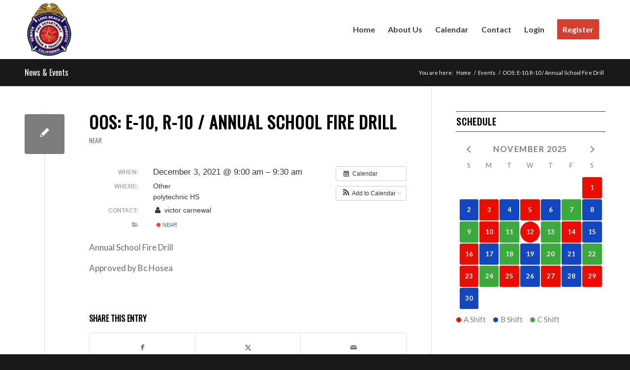

--- FILE ---
content_type: text/html; charset=UTF-8
request_url: https://www.lbfdcalendar.org/event/oos-e-10-r-10-annual-school-fire-drill-2/
body_size: 18435
content:
<!DOCTYPE html>
<html lang="en-US" class="html_stretched responsive av-preloader-disabled  html_header_top html_logo_left html_main_nav_header html_menu_right html_custom html_header_sticky html_header_shrinking html_mobile_menu_tablet html_header_searchicon_disabled html_content_align_center html_header_unstick_top_disabled html_header_stretch_disabled html_minimal_header html_elegant-blog html_modern-blog html_av-overlay-side html_av-overlay-side-classic html_av-submenu-clone html_entry_id_12511 av-cookies-no-cookie-consent av-no-preview av-custom-lightbox html_text_menu_active av-mobile-menu-switch-default">
<head>
<meta charset="UTF-8" />
<meta name="robots" content="index, follow" />


<!-- mobile setting -->
<meta name="viewport" content="width=device-width, initial-scale=1">

<!-- Scripts/CSS and wp_head hook -->
<title>OOS: E-10, R-10 / Annual School Fire Drill &#8211; Long Beach Fire Department</title>
<meta name='robots' content='max-image-preview:large' />
	<style>img:is([sizes="auto" i], [sizes^="auto," i]) { contain-intrinsic-size: 3000px 1500px }</style>
	<link rel="alternate" type="application/rss+xml" title="Long Beach Fire Department &raquo; Feed" href="https://www.lbfdcalendar.org/feed/" />

<!-- google webfont font replacement -->

			<script type='text/javascript'>

				(function() {

					/*	check if webfonts are disabled by user setting via cookie - or user must opt in.	*/
					var html = document.getElementsByTagName('html')[0];
					var cookie_check = html.className.indexOf('av-cookies-needs-opt-in') >= 0 || html.className.indexOf('av-cookies-can-opt-out') >= 0;
					var allow_continue = true;
					var silent_accept_cookie = html.className.indexOf('av-cookies-user-silent-accept') >= 0;

					if( cookie_check && ! silent_accept_cookie )
					{
						if( ! document.cookie.match(/aviaCookieConsent/) || html.className.indexOf('av-cookies-session-refused') >= 0 )
						{
							allow_continue = false;
						}
						else
						{
							if( ! document.cookie.match(/aviaPrivacyRefuseCookiesHideBar/) )
							{
								allow_continue = false;
							}
							else if( ! document.cookie.match(/aviaPrivacyEssentialCookiesEnabled/) )
							{
								allow_continue = false;
							}
							else if( document.cookie.match(/aviaPrivacyGoogleWebfontsDisabled/) )
							{
								allow_continue = false;
							}
						}
					}

					if( allow_continue )
					{
						var f = document.createElement('link');

						f.type 	= 'text/css';
						f.rel 	= 'stylesheet';
						f.href 	= 'https://fonts.googleapis.com/css?family=Oswald%7CLato:300,400,700&display=auto';
						f.id 	= 'avia-google-webfont';

						document.getElementsByTagName('head')[0].appendChild(f);
					}
				})();

			</script>
			<script type="text/javascript">
/* <![CDATA[ */
window._wpemojiSettings = {"baseUrl":"https:\/\/s.w.org\/images\/core\/emoji\/16.0.1\/72x72\/","ext":".png","svgUrl":"https:\/\/s.w.org\/images\/core\/emoji\/16.0.1\/svg\/","svgExt":".svg","source":{"concatemoji":"https:\/\/www.lbfdcalendar.org\/wp-includes\/js\/wp-emoji-release.min.js?ver=6.8.3"}};
/*! This file is auto-generated */
!function(s,n){var o,i,e;function c(e){try{var t={supportTests:e,timestamp:(new Date).valueOf()};sessionStorage.setItem(o,JSON.stringify(t))}catch(e){}}function p(e,t,n){e.clearRect(0,0,e.canvas.width,e.canvas.height),e.fillText(t,0,0);var t=new Uint32Array(e.getImageData(0,0,e.canvas.width,e.canvas.height).data),a=(e.clearRect(0,0,e.canvas.width,e.canvas.height),e.fillText(n,0,0),new Uint32Array(e.getImageData(0,0,e.canvas.width,e.canvas.height).data));return t.every(function(e,t){return e===a[t]})}function u(e,t){e.clearRect(0,0,e.canvas.width,e.canvas.height),e.fillText(t,0,0);for(var n=e.getImageData(16,16,1,1),a=0;a<n.data.length;a++)if(0!==n.data[a])return!1;return!0}function f(e,t,n,a){switch(t){case"flag":return n(e,"\ud83c\udff3\ufe0f\u200d\u26a7\ufe0f","\ud83c\udff3\ufe0f\u200b\u26a7\ufe0f")?!1:!n(e,"\ud83c\udde8\ud83c\uddf6","\ud83c\udde8\u200b\ud83c\uddf6")&&!n(e,"\ud83c\udff4\udb40\udc67\udb40\udc62\udb40\udc65\udb40\udc6e\udb40\udc67\udb40\udc7f","\ud83c\udff4\u200b\udb40\udc67\u200b\udb40\udc62\u200b\udb40\udc65\u200b\udb40\udc6e\u200b\udb40\udc67\u200b\udb40\udc7f");case"emoji":return!a(e,"\ud83e\udedf")}return!1}function g(e,t,n,a){var r="undefined"!=typeof WorkerGlobalScope&&self instanceof WorkerGlobalScope?new OffscreenCanvas(300,150):s.createElement("canvas"),o=r.getContext("2d",{willReadFrequently:!0}),i=(o.textBaseline="top",o.font="600 32px Arial",{});return e.forEach(function(e){i[e]=t(o,e,n,a)}),i}function t(e){var t=s.createElement("script");t.src=e,t.defer=!0,s.head.appendChild(t)}"undefined"!=typeof Promise&&(o="wpEmojiSettingsSupports",i=["flag","emoji"],n.supports={everything:!0,everythingExceptFlag:!0},e=new Promise(function(e){s.addEventListener("DOMContentLoaded",e,{once:!0})}),new Promise(function(t){var n=function(){try{var e=JSON.parse(sessionStorage.getItem(o));if("object"==typeof e&&"number"==typeof e.timestamp&&(new Date).valueOf()<e.timestamp+604800&&"object"==typeof e.supportTests)return e.supportTests}catch(e){}return null}();if(!n){if("undefined"!=typeof Worker&&"undefined"!=typeof OffscreenCanvas&&"undefined"!=typeof URL&&URL.createObjectURL&&"undefined"!=typeof Blob)try{var e="postMessage("+g.toString()+"("+[JSON.stringify(i),f.toString(),p.toString(),u.toString()].join(",")+"));",a=new Blob([e],{type:"text/javascript"}),r=new Worker(URL.createObjectURL(a),{name:"wpTestEmojiSupports"});return void(r.onmessage=function(e){c(n=e.data),r.terminate(),t(n)})}catch(e){}c(n=g(i,f,p,u))}t(n)}).then(function(e){for(var t in e)n.supports[t]=e[t],n.supports.everything=n.supports.everything&&n.supports[t],"flag"!==t&&(n.supports.everythingExceptFlag=n.supports.everythingExceptFlag&&n.supports[t]);n.supports.everythingExceptFlag=n.supports.everythingExceptFlag&&!n.supports.flag,n.DOMReady=!1,n.readyCallback=function(){n.DOMReady=!0}}).then(function(){return e}).then(function(){var e;n.supports.everything||(n.readyCallback(),(e=n.source||{}).concatemoji?t(e.concatemoji):e.wpemoji&&e.twemoji&&(t(e.twemoji),t(e.wpemoji)))}))}((window,document),window._wpemojiSettings);
/* ]]> */
</script>
<link rel='stylesheet' id='ai1ec_style-css' href='//www.lbfdcalendar.org/wp-content/plugins/all-in-one-event-calendar/public/themes-ai1ec/gamma/css/ai1ec_parsed_css.css?ver=3.0.0' type='text/css' media='all' />
<link rel='stylesheet' id='avia-grid-css' href='https://www.lbfdcalendar.org/wp-content/themes/enfold/css/grid.css?ver=7.1.1' type='text/css' media='all' />
<link rel='stylesheet' id='avia-base-css' href='https://www.lbfdcalendar.org/wp-content/themes/enfold/css/base.css?ver=7.1.1' type='text/css' media='all' />
<link rel='stylesheet' id='avia-layout-css' href='https://www.lbfdcalendar.org/wp-content/themes/enfold/css/layout.css?ver=7.1.1' type='text/css' media='all' />
<link rel='stylesheet' id='avia-module-blog-css' href='https://www.lbfdcalendar.org/wp-content/themes/enfold/config-templatebuilder/avia-shortcodes/blog/blog.css?ver=7.1.1' type='text/css' media='all' />
<link rel='stylesheet' id='avia-module-postslider-css' href='https://www.lbfdcalendar.org/wp-content/themes/enfold/config-templatebuilder/avia-shortcodes/postslider/postslider.css?ver=7.1.1' type='text/css' media='all' />
<link rel='stylesheet' id='avia-module-button-css' href='https://www.lbfdcalendar.org/wp-content/themes/enfold/config-templatebuilder/avia-shortcodes/buttons/buttons.css?ver=7.1.1' type='text/css' media='all' />
<link rel='stylesheet' id='avia-module-comments-css' href='https://www.lbfdcalendar.org/wp-content/themes/enfold/config-templatebuilder/avia-shortcodes/comments/comments.css?ver=7.1.1' type='text/css' media='all' />
<link rel='stylesheet' id='avia-module-dynamic-field-css' href='https://www.lbfdcalendar.org/wp-content/themes/enfold/config-templatebuilder/avia-shortcodes/dynamic_field/dynamic_field.css?ver=7.1.1' type='text/css' media='all' />
<link rel='stylesheet' id='avia-module-slideshow-css' href='https://www.lbfdcalendar.org/wp-content/themes/enfold/config-templatebuilder/avia-shortcodes/slideshow/slideshow.css?ver=7.1.1' type='text/css' media='all' />
<link rel='stylesheet' id='avia-module-gallery-css' href='https://www.lbfdcalendar.org/wp-content/themes/enfold/config-templatebuilder/avia-shortcodes/gallery/gallery.css?ver=7.1.1' type='text/css' media='all' />
<link rel='stylesheet' id='avia-module-gridrow-css' href='https://www.lbfdcalendar.org/wp-content/themes/enfold/config-templatebuilder/avia-shortcodes/grid_row/grid_row.css?ver=7.1.1' type='text/css' media='all' />
<link rel='stylesheet' id='avia-module-heading-css' href='https://www.lbfdcalendar.org/wp-content/themes/enfold/config-templatebuilder/avia-shortcodes/heading/heading.css?ver=7.1.1' type='text/css' media='all' />
<link rel='stylesheet' id='avia-module-hr-css' href='https://www.lbfdcalendar.org/wp-content/themes/enfold/config-templatebuilder/avia-shortcodes/hr/hr.css?ver=7.1.1' type='text/css' media='all' />
<link rel='stylesheet' id='avia-module-icon-css' href='https://www.lbfdcalendar.org/wp-content/themes/enfold/config-templatebuilder/avia-shortcodes/icon/icon.css?ver=7.1.1' type='text/css' media='all' />
<link rel='stylesheet' id='avia-module-iconlist-css' href='https://www.lbfdcalendar.org/wp-content/themes/enfold/config-templatebuilder/avia-shortcodes/iconlist/iconlist.css?ver=7.1.1' type='text/css' media='all' />
<link rel='stylesheet' id='avia-module-image-css' href='https://www.lbfdcalendar.org/wp-content/themes/enfold/config-templatebuilder/avia-shortcodes/image/image.css?ver=7.1.1' type='text/css' media='all' />
<link rel='stylesheet' id='avia-module-magazine-css' href='https://www.lbfdcalendar.org/wp-content/themes/enfold/config-templatebuilder/avia-shortcodes/magazine/magazine.css?ver=7.1.1' type='text/css' media='all' />
<link rel='stylesheet' id='avia-module-masonry-css' href='https://www.lbfdcalendar.org/wp-content/themes/enfold/config-templatebuilder/avia-shortcodes/masonry_entries/masonry_entries.css?ver=7.1.1' type='text/css' media='all' />
<link rel='stylesheet' id='avia-siteloader-css' href='https://www.lbfdcalendar.org/wp-content/themes/enfold/css/avia-snippet-site-preloader.css?ver=7.1.1' type='text/css' media='all' />
<link rel='stylesheet' id='avia-module-numbers-css' href='https://www.lbfdcalendar.org/wp-content/themes/enfold/config-templatebuilder/avia-shortcodes/numbers/numbers.css?ver=7.1.1' type='text/css' media='all' />
<link rel='stylesheet' id='avia-module-slideshow-fullsize-css' href='https://www.lbfdcalendar.org/wp-content/themes/enfold/config-templatebuilder/avia-shortcodes/slideshow_fullsize/slideshow_fullsize.css?ver=7.1.1' type='text/css' media='all' />
<link rel='stylesheet' id='avia-module-slideshow-fullscreen-css' href='https://www.lbfdcalendar.org/wp-content/themes/enfold/config-templatebuilder/avia-shortcodes/slideshow_fullscreen/slideshow_fullscreen.css?ver=7.1.1' type='text/css' media='all' />
<link rel='stylesheet' id='avia-module-social-css' href='https://www.lbfdcalendar.org/wp-content/themes/enfold/config-templatebuilder/avia-shortcodes/social_share/social_share.css?ver=7.1.1' type='text/css' media='all' />
<link rel='stylesheet' id='avia-module-tabs-css' href='https://www.lbfdcalendar.org/wp-content/themes/enfold/config-templatebuilder/avia-shortcodes/tabs/tabs.css?ver=7.1.1' type='text/css' media='all' />
<link rel='stylesheet' id='avia-module-video-css' href='https://www.lbfdcalendar.org/wp-content/themes/enfold/config-templatebuilder/avia-shortcodes/video/video.css?ver=7.1.1' type='text/css' media='all' />
<style id='wp-emoji-styles-inline-css' type='text/css'>

	img.wp-smiley, img.emoji {
		display: inline !important;
		border: none !important;
		box-shadow: none !important;
		height: 1em !important;
		width: 1em !important;
		margin: 0 0.07em !important;
		vertical-align: -0.1em !important;
		background: none !important;
		padding: 0 !important;
	}
</style>
<link rel='stylesheet' id='wp-block-library-css' href='https://www.lbfdcalendar.org/wp-includes/css/dist/block-library/style.min.css?ver=6.8.3' type='text/css' media='all' />
<link rel='stylesheet' id='enfold-custom-block-css-css' href='https://www.lbfdcalendar.org/wp-content/themes/enfold/wp-blocks/src/textblock/style.css?ver=7.1.1' type='text/css' media='all' />
<style id='global-styles-inline-css' type='text/css'>
:root{--wp--preset--aspect-ratio--square: 1;--wp--preset--aspect-ratio--4-3: 4/3;--wp--preset--aspect-ratio--3-4: 3/4;--wp--preset--aspect-ratio--3-2: 3/2;--wp--preset--aspect-ratio--2-3: 2/3;--wp--preset--aspect-ratio--16-9: 16/9;--wp--preset--aspect-ratio--9-16: 9/16;--wp--preset--color--black: #000000;--wp--preset--color--cyan-bluish-gray: #abb8c3;--wp--preset--color--white: #ffffff;--wp--preset--color--pale-pink: #f78da7;--wp--preset--color--vivid-red: #cf2e2e;--wp--preset--color--luminous-vivid-orange: #ff6900;--wp--preset--color--luminous-vivid-amber: #fcb900;--wp--preset--color--light-green-cyan: #7bdcb5;--wp--preset--color--vivid-green-cyan: #00d084;--wp--preset--color--pale-cyan-blue: #8ed1fc;--wp--preset--color--vivid-cyan-blue: #0693e3;--wp--preset--color--vivid-purple: #9b51e0;--wp--preset--color--metallic-red: #b02b2c;--wp--preset--color--maximum-yellow-red: #edae44;--wp--preset--color--yellow-sun: #eeee22;--wp--preset--color--palm-leaf: #83a846;--wp--preset--color--aero: #7bb0e7;--wp--preset--color--old-lavender: #745f7e;--wp--preset--color--steel-teal: #5f8789;--wp--preset--color--raspberry-pink: #d65799;--wp--preset--color--medium-turquoise: #4ecac2;--wp--preset--gradient--vivid-cyan-blue-to-vivid-purple: linear-gradient(135deg,rgba(6,147,227,1) 0%,rgb(155,81,224) 100%);--wp--preset--gradient--light-green-cyan-to-vivid-green-cyan: linear-gradient(135deg,rgb(122,220,180) 0%,rgb(0,208,130) 100%);--wp--preset--gradient--luminous-vivid-amber-to-luminous-vivid-orange: linear-gradient(135deg,rgba(252,185,0,1) 0%,rgba(255,105,0,1) 100%);--wp--preset--gradient--luminous-vivid-orange-to-vivid-red: linear-gradient(135deg,rgba(255,105,0,1) 0%,rgb(207,46,46) 100%);--wp--preset--gradient--very-light-gray-to-cyan-bluish-gray: linear-gradient(135deg,rgb(238,238,238) 0%,rgb(169,184,195) 100%);--wp--preset--gradient--cool-to-warm-spectrum: linear-gradient(135deg,rgb(74,234,220) 0%,rgb(151,120,209) 20%,rgb(207,42,186) 40%,rgb(238,44,130) 60%,rgb(251,105,98) 80%,rgb(254,248,76) 100%);--wp--preset--gradient--blush-light-purple: linear-gradient(135deg,rgb(255,206,236) 0%,rgb(152,150,240) 100%);--wp--preset--gradient--blush-bordeaux: linear-gradient(135deg,rgb(254,205,165) 0%,rgb(254,45,45) 50%,rgb(107,0,62) 100%);--wp--preset--gradient--luminous-dusk: linear-gradient(135deg,rgb(255,203,112) 0%,rgb(199,81,192) 50%,rgb(65,88,208) 100%);--wp--preset--gradient--pale-ocean: linear-gradient(135deg,rgb(255,245,203) 0%,rgb(182,227,212) 50%,rgb(51,167,181) 100%);--wp--preset--gradient--electric-grass: linear-gradient(135deg,rgb(202,248,128) 0%,rgb(113,206,126) 100%);--wp--preset--gradient--midnight: linear-gradient(135deg,rgb(2,3,129) 0%,rgb(40,116,252) 100%);--wp--preset--font-size--small: 1rem;--wp--preset--font-size--medium: 1.125rem;--wp--preset--font-size--large: 1.75rem;--wp--preset--font-size--x-large: clamp(1.75rem, 3vw, 2.25rem);--wp--preset--spacing--20: 0.44rem;--wp--preset--spacing--30: 0.67rem;--wp--preset--spacing--40: 1rem;--wp--preset--spacing--50: 1.5rem;--wp--preset--spacing--60: 2.25rem;--wp--preset--spacing--70: 3.38rem;--wp--preset--spacing--80: 5.06rem;--wp--preset--shadow--natural: 6px 6px 9px rgba(0, 0, 0, 0.2);--wp--preset--shadow--deep: 12px 12px 50px rgba(0, 0, 0, 0.4);--wp--preset--shadow--sharp: 6px 6px 0px rgba(0, 0, 0, 0.2);--wp--preset--shadow--outlined: 6px 6px 0px -3px rgba(255, 255, 255, 1), 6px 6px rgba(0, 0, 0, 1);--wp--preset--shadow--crisp: 6px 6px 0px rgba(0, 0, 0, 1);}:root { --wp--style--global--content-size: 800px;--wp--style--global--wide-size: 1130px; }:where(body) { margin: 0; }.wp-site-blocks > .alignleft { float: left; margin-right: 2em; }.wp-site-blocks > .alignright { float: right; margin-left: 2em; }.wp-site-blocks > .aligncenter { justify-content: center; margin-left: auto; margin-right: auto; }:where(.is-layout-flex){gap: 0.5em;}:where(.is-layout-grid){gap: 0.5em;}.is-layout-flow > .alignleft{float: left;margin-inline-start: 0;margin-inline-end: 2em;}.is-layout-flow > .alignright{float: right;margin-inline-start: 2em;margin-inline-end: 0;}.is-layout-flow > .aligncenter{margin-left: auto !important;margin-right: auto !important;}.is-layout-constrained > .alignleft{float: left;margin-inline-start: 0;margin-inline-end: 2em;}.is-layout-constrained > .alignright{float: right;margin-inline-start: 2em;margin-inline-end: 0;}.is-layout-constrained > .aligncenter{margin-left: auto !important;margin-right: auto !important;}.is-layout-constrained > :where(:not(.alignleft):not(.alignright):not(.alignfull)){max-width: var(--wp--style--global--content-size);margin-left: auto !important;margin-right: auto !important;}.is-layout-constrained > .alignwide{max-width: var(--wp--style--global--wide-size);}body .is-layout-flex{display: flex;}.is-layout-flex{flex-wrap: wrap;align-items: center;}.is-layout-flex > :is(*, div){margin: 0;}body .is-layout-grid{display: grid;}.is-layout-grid > :is(*, div){margin: 0;}body{padding-top: 0px;padding-right: 0px;padding-bottom: 0px;padding-left: 0px;}a:where(:not(.wp-element-button)){text-decoration: underline;}:root :where(.wp-element-button, .wp-block-button__link){background-color: #32373c;border-width: 0;color: #fff;font-family: inherit;font-size: inherit;line-height: inherit;padding: calc(0.667em + 2px) calc(1.333em + 2px);text-decoration: none;}.has-black-color{color: var(--wp--preset--color--black) !important;}.has-cyan-bluish-gray-color{color: var(--wp--preset--color--cyan-bluish-gray) !important;}.has-white-color{color: var(--wp--preset--color--white) !important;}.has-pale-pink-color{color: var(--wp--preset--color--pale-pink) !important;}.has-vivid-red-color{color: var(--wp--preset--color--vivid-red) !important;}.has-luminous-vivid-orange-color{color: var(--wp--preset--color--luminous-vivid-orange) !important;}.has-luminous-vivid-amber-color{color: var(--wp--preset--color--luminous-vivid-amber) !important;}.has-light-green-cyan-color{color: var(--wp--preset--color--light-green-cyan) !important;}.has-vivid-green-cyan-color{color: var(--wp--preset--color--vivid-green-cyan) !important;}.has-pale-cyan-blue-color{color: var(--wp--preset--color--pale-cyan-blue) !important;}.has-vivid-cyan-blue-color{color: var(--wp--preset--color--vivid-cyan-blue) !important;}.has-vivid-purple-color{color: var(--wp--preset--color--vivid-purple) !important;}.has-metallic-red-color{color: var(--wp--preset--color--metallic-red) !important;}.has-maximum-yellow-red-color{color: var(--wp--preset--color--maximum-yellow-red) !important;}.has-yellow-sun-color{color: var(--wp--preset--color--yellow-sun) !important;}.has-palm-leaf-color{color: var(--wp--preset--color--palm-leaf) !important;}.has-aero-color{color: var(--wp--preset--color--aero) !important;}.has-old-lavender-color{color: var(--wp--preset--color--old-lavender) !important;}.has-steel-teal-color{color: var(--wp--preset--color--steel-teal) !important;}.has-raspberry-pink-color{color: var(--wp--preset--color--raspberry-pink) !important;}.has-medium-turquoise-color{color: var(--wp--preset--color--medium-turquoise) !important;}.has-black-background-color{background-color: var(--wp--preset--color--black) !important;}.has-cyan-bluish-gray-background-color{background-color: var(--wp--preset--color--cyan-bluish-gray) !important;}.has-white-background-color{background-color: var(--wp--preset--color--white) !important;}.has-pale-pink-background-color{background-color: var(--wp--preset--color--pale-pink) !important;}.has-vivid-red-background-color{background-color: var(--wp--preset--color--vivid-red) !important;}.has-luminous-vivid-orange-background-color{background-color: var(--wp--preset--color--luminous-vivid-orange) !important;}.has-luminous-vivid-amber-background-color{background-color: var(--wp--preset--color--luminous-vivid-amber) !important;}.has-light-green-cyan-background-color{background-color: var(--wp--preset--color--light-green-cyan) !important;}.has-vivid-green-cyan-background-color{background-color: var(--wp--preset--color--vivid-green-cyan) !important;}.has-pale-cyan-blue-background-color{background-color: var(--wp--preset--color--pale-cyan-blue) !important;}.has-vivid-cyan-blue-background-color{background-color: var(--wp--preset--color--vivid-cyan-blue) !important;}.has-vivid-purple-background-color{background-color: var(--wp--preset--color--vivid-purple) !important;}.has-metallic-red-background-color{background-color: var(--wp--preset--color--metallic-red) !important;}.has-maximum-yellow-red-background-color{background-color: var(--wp--preset--color--maximum-yellow-red) !important;}.has-yellow-sun-background-color{background-color: var(--wp--preset--color--yellow-sun) !important;}.has-palm-leaf-background-color{background-color: var(--wp--preset--color--palm-leaf) !important;}.has-aero-background-color{background-color: var(--wp--preset--color--aero) !important;}.has-old-lavender-background-color{background-color: var(--wp--preset--color--old-lavender) !important;}.has-steel-teal-background-color{background-color: var(--wp--preset--color--steel-teal) !important;}.has-raspberry-pink-background-color{background-color: var(--wp--preset--color--raspberry-pink) !important;}.has-medium-turquoise-background-color{background-color: var(--wp--preset--color--medium-turquoise) !important;}.has-black-border-color{border-color: var(--wp--preset--color--black) !important;}.has-cyan-bluish-gray-border-color{border-color: var(--wp--preset--color--cyan-bluish-gray) !important;}.has-white-border-color{border-color: var(--wp--preset--color--white) !important;}.has-pale-pink-border-color{border-color: var(--wp--preset--color--pale-pink) !important;}.has-vivid-red-border-color{border-color: var(--wp--preset--color--vivid-red) !important;}.has-luminous-vivid-orange-border-color{border-color: var(--wp--preset--color--luminous-vivid-orange) !important;}.has-luminous-vivid-amber-border-color{border-color: var(--wp--preset--color--luminous-vivid-amber) !important;}.has-light-green-cyan-border-color{border-color: var(--wp--preset--color--light-green-cyan) !important;}.has-vivid-green-cyan-border-color{border-color: var(--wp--preset--color--vivid-green-cyan) !important;}.has-pale-cyan-blue-border-color{border-color: var(--wp--preset--color--pale-cyan-blue) !important;}.has-vivid-cyan-blue-border-color{border-color: var(--wp--preset--color--vivid-cyan-blue) !important;}.has-vivid-purple-border-color{border-color: var(--wp--preset--color--vivid-purple) !important;}.has-metallic-red-border-color{border-color: var(--wp--preset--color--metallic-red) !important;}.has-maximum-yellow-red-border-color{border-color: var(--wp--preset--color--maximum-yellow-red) !important;}.has-yellow-sun-border-color{border-color: var(--wp--preset--color--yellow-sun) !important;}.has-palm-leaf-border-color{border-color: var(--wp--preset--color--palm-leaf) !important;}.has-aero-border-color{border-color: var(--wp--preset--color--aero) !important;}.has-old-lavender-border-color{border-color: var(--wp--preset--color--old-lavender) !important;}.has-steel-teal-border-color{border-color: var(--wp--preset--color--steel-teal) !important;}.has-raspberry-pink-border-color{border-color: var(--wp--preset--color--raspberry-pink) !important;}.has-medium-turquoise-border-color{border-color: var(--wp--preset--color--medium-turquoise) !important;}.has-vivid-cyan-blue-to-vivid-purple-gradient-background{background: var(--wp--preset--gradient--vivid-cyan-blue-to-vivid-purple) !important;}.has-light-green-cyan-to-vivid-green-cyan-gradient-background{background: var(--wp--preset--gradient--light-green-cyan-to-vivid-green-cyan) !important;}.has-luminous-vivid-amber-to-luminous-vivid-orange-gradient-background{background: var(--wp--preset--gradient--luminous-vivid-amber-to-luminous-vivid-orange) !important;}.has-luminous-vivid-orange-to-vivid-red-gradient-background{background: var(--wp--preset--gradient--luminous-vivid-orange-to-vivid-red) !important;}.has-very-light-gray-to-cyan-bluish-gray-gradient-background{background: var(--wp--preset--gradient--very-light-gray-to-cyan-bluish-gray) !important;}.has-cool-to-warm-spectrum-gradient-background{background: var(--wp--preset--gradient--cool-to-warm-spectrum) !important;}.has-blush-light-purple-gradient-background{background: var(--wp--preset--gradient--blush-light-purple) !important;}.has-blush-bordeaux-gradient-background{background: var(--wp--preset--gradient--blush-bordeaux) !important;}.has-luminous-dusk-gradient-background{background: var(--wp--preset--gradient--luminous-dusk) !important;}.has-pale-ocean-gradient-background{background: var(--wp--preset--gradient--pale-ocean) !important;}.has-electric-grass-gradient-background{background: var(--wp--preset--gradient--electric-grass) !important;}.has-midnight-gradient-background{background: var(--wp--preset--gradient--midnight) !important;}.has-small-font-size{font-size: var(--wp--preset--font-size--small) !important;}.has-medium-font-size{font-size: var(--wp--preset--font-size--medium) !important;}.has-large-font-size{font-size: var(--wp--preset--font-size--large) !important;}.has-x-large-font-size{font-size: var(--wp--preset--font-size--x-large) !important;}
:where(.wp-block-post-template.is-layout-flex){gap: 1.25em;}:where(.wp-block-post-template.is-layout-grid){gap: 1.25em;}
:where(.wp-block-columns.is-layout-flex){gap: 2em;}:where(.wp-block-columns.is-layout-grid){gap: 2em;}
:root :where(.wp-block-pullquote){font-size: 1.5em;line-height: 1.6;}
</style>
<link rel='stylesheet' id='fd-cal-styles-css' href='https://www.lbfdcalendar.org/wp-content/plugins/fire-department-shift-calendar/css/frontend.min.css?ver=1.0' type='text/css' media='all' />
<link rel='stylesheet' id='fd-cal-icons-css' href='https://www.lbfdcalendar.org/wp-content/plugins/fire-department-shift-calendar/icons/css/icons.min.css?ver=1.0' type='text/css' media='all' />
<link rel='stylesheet' id='ucas_-frontend-css' href='https://www.lbfdcalendar.org/wp-content/plugins/uc-auto-scheduler/assets/css/frontend.css?ver=1.1.2' type='text/css' media='all' />
<link rel='stylesheet' id='avia-scs-css' href='https://www.lbfdcalendar.org/wp-content/themes/enfold/css/shortcodes.css?ver=7.1.1' type='text/css' media='all' />
<link rel='stylesheet' id='avia-fold-unfold-css' href='https://www.lbfdcalendar.org/wp-content/themes/enfold/css/avia-snippet-fold-unfold.css?ver=7.1.1' type='text/css' media='all' />
<link rel='stylesheet' id='avia-widget-css-css' href='https://www.lbfdcalendar.org/wp-content/themes/enfold/css/avia-snippet-widget.css?ver=7.1.1' type='text/css' media='screen' />
<link rel='stylesheet' id='avia-dynamic-css' href='https://www.lbfdcalendar.org/wp-content/uploads/dynamic_avia/enfold.css?ver=6914a2ef993a6' type='text/css' media='all' />
<link rel='stylesheet' id='avia-custom-css' href='https://www.lbfdcalendar.org/wp-content/themes/enfold/css/custom.css?ver=7.1.1' type='text/css' media='all' />
<link rel='stylesheet' id='um_modal-css' href='https://www.lbfdcalendar.org/wp-content/plugins/ultimate-member/assets/css/um-modal.min.css?ver=2.10.6' type='text/css' media='all' />
<link rel='stylesheet' id='um_ui-css' href='https://www.lbfdcalendar.org/wp-content/plugins/ultimate-member/assets/libs/jquery-ui/jquery-ui.min.css?ver=1.13.2' type='text/css' media='all' />
<link rel='stylesheet' id='um_tipsy-css' href='https://www.lbfdcalendar.org/wp-content/plugins/ultimate-member/assets/libs/tipsy/tipsy.min.css?ver=1.0.0a' type='text/css' media='all' />
<link rel='stylesheet' id='um_raty-css' href='https://www.lbfdcalendar.org/wp-content/plugins/ultimate-member/assets/libs/raty/um-raty.min.css?ver=2.6.0' type='text/css' media='all' />
<link rel='stylesheet' id='select2-css' href='https://www.lbfdcalendar.org/wp-content/plugins/ultimate-member/assets/libs/select2/select2.min.css?ver=4.0.13' type='text/css' media='all' />
<link rel='stylesheet' id='um_fileupload-css' href='https://www.lbfdcalendar.org/wp-content/plugins/ultimate-member/assets/css/um-fileupload.min.css?ver=2.10.6' type='text/css' media='all' />
<link rel='stylesheet' id='um_confirm-css' href='https://www.lbfdcalendar.org/wp-content/plugins/ultimate-member/assets/libs/um-confirm/um-confirm.min.css?ver=1.0' type='text/css' media='all' />
<link rel='stylesheet' id='um_datetime-css' href='https://www.lbfdcalendar.org/wp-content/plugins/ultimate-member/assets/libs/pickadate/default.min.css?ver=3.6.2' type='text/css' media='all' />
<link rel='stylesheet' id='um_datetime_date-css' href='https://www.lbfdcalendar.org/wp-content/plugins/ultimate-member/assets/libs/pickadate/default.date.min.css?ver=3.6.2' type='text/css' media='all' />
<link rel='stylesheet' id='um_datetime_time-css' href='https://www.lbfdcalendar.org/wp-content/plugins/ultimate-member/assets/libs/pickadate/default.time.min.css?ver=3.6.2' type='text/css' media='all' />
<link rel='stylesheet' id='um_fonticons_ii-css' href='https://www.lbfdcalendar.org/wp-content/plugins/ultimate-member/assets/libs/legacy/fonticons/fonticons-ii.min.css?ver=2.10.6' type='text/css' media='all' />
<link rel='stylesheet' id='um_fonticons_fa-css' href='https://www.lbfdcalendar.org/wp-content/plugins/ultimate-member/assets/libs/legacy/fonticons/fonticons-fa.min.css?ver=2.10.6' type='text/css' media='all' />
<link rel='stylesheet' id='um_fontawesome-css' href='https://www.lbfdcalendar.org/wp-content/plugins/ultimate-member/assets/css/um-fontawesome.min.css?ver=6.5.2' type='text/css' media='all' />
<link rel='stylesheet' id='um_common-css' href='https://www.lbfdcalendar.org/wp-content/plugins/ultimate-member/assets/css/common.min.css?ver=2.10.6' type='text/css' media='all' />
<link rel='stylesheet' id='um_responsive-css' href='https://www.lbfdcalendar.org/wp-content/plugins/ultimate-member/assets/css/um-responsive.min.css?ver=2.10.6' type='text/css' media='all' />
<link rel='stylesheet' id='um_styles-css' href='https://www.lbfdcalendar.org/wp-content/plugins/ultimate-member/assets/css/um-styles.min.css?ver=2.10.6' type='text/css' media='all' />
<link rel='stylesheet' id='um_crop-css' href='https://www.lbfdcalendar.org/wp-content/plugins/ultimate-member/assets/libs/cropper/cropper.min.css?ver=1.6.1' type='text/css' media='all' />
<link rel='stylesheet' id='um_profile-css' href='https://www.lbfdcalendar.org/wp-content/plugins/ultimate-member/assets/css/um-profile.min.css?ver=2.10.6' type='text/css' media='all' />
<link rel='stylesheet' id='um_account-css' href='https://www.lbfdcalendar.org/wp-content/plugins/ultimate-member/assets/css/um-account.min.css?ver=2.10.6' type='text/css' media='all' />
<link rel='stylesheet' id='um_misc-css' href='https://www.lbfdcalendar.org/wp-content/plugins/ultimate-member/assets/css/um-misc.min.css?ver=2.10.6' type='text/css' media='all' />
<link rel='stylesheet' id='um_default_css-css' href='https://www.lbfdcalendar.org/wp-content/plugins/ultimate-member/assets/css/um-old-default.min.css?ver=2.10.6' type='text/css' media='all' />
<script type="text/javascript" src="https://www.lbfdcalendar.org/wp-includes/js/jquery/jquery.min.js?ver=3.7.1" id="jquery-core-js"></script>
<script type="text/javascript" src="https://www.lbfdcalendar.org/wp-includes/js/jquery/jquery-migrate.min.js?ver=3.4.1" id="jquery-migrate-js"></script>
<script type="text/javascript" src="https://www.lbfdcalendar.org/?ai1ec_render_js=event.js&amp;is_backend=false&amp;ver=3.0.0" id="ai1ec_requirejs-js"></script>
<script type="text/javascript" id="fd-cal-scripts-js-extra">
/* <![CDATA[ */
var ajaxData = {"ajaxUrl":"https:\/\/www.lbfdcalendar.org\/wp-admin\/admin-ajax.php","siteUrl":"https:\/\/www.lbfdcalendar.org","nonce":"835304933e"};
/* ]]> */
</script>
<script type="text/javascript" src="https://www.lbfdcalendar.org/wp-content/plugins/fire-department-shift-calendar/js/frontend.min.js?ver=1.0" id="fd-cal-scripts-js"></script>
<script type="text/javascript" src="https://www.lbfdcalendar.org/wp-content/themes/enfold/js/avia-js.js?ver=7.1.1" id="avia-js-js"></script>
<script type="text/javascript" src="https://www.lbfdcalendar.org/wp-content/themes/enfold/js/avia-compat.js?ver=7.1.1" id="avia-compat-js"></script>
<script type="text/javascript" src="https://www.lbfdcalendar.org/wp-content/plugins/ultimate-member/assets/js/um-gdpr.min.js?ver=2.10.6" id="um-gdpr-js"></script>
<link rel="https://api.w.org/" href="https://www.lbfdcalendar.org/wp-json/" /><link rel="EditURI" type="application/rsd+xml" title="RSD" href="https://www.lbfdcalendar.org/xmlrpc.php?rsd" />
<meta name="generator" content="WordPress 6.8.3" />
<link rel="canonical" href="https://www.lbfdcalendar.org/event/oos-e-10-r-10-annual-school-fire-drill-2/" />
<link rel='shortlink' href='https://www.lbfdcalendar.org/?p=12511' />
<link rel="alternate" title="oEmbed (JSON)" type="application/json+oembed" href="https://www.lbfdcalendar.org/wp-json/oembed/1.0/embed?url=https%3A%2F%2Fwww.lbfdcalendar.org%2Fevent%2Foos-e-10-r-10-annual-school-fire-drill-2%2F" />
<link rel="alternate" title="oEmbed (XML)" type="text/xml+oembed" href="https://www.lbfdcalendar.org/wp-json/oembed/1.0/embed?url=https%3A%2F%2Fwww.lbfdcalendar.org%2Fevent%2Foos-e-10-r-10-annual-school-fire-drill-2%2F&#038;format=xml" />
<meta property="og:url" content="https://www.lbfdcalendar.org/event/oos-e-10-r-10-annual-school-fire-drill-2/" />
<meta property="og:title" content="OOS: E-10, R-10 / Annual School Fire Drill (2021-12-03)" />
<meta property="og:type" content="article" />
<meta property="og:description" content="                        Annual School Fire Drill       Approved by Bc Hosea              " />
<meta property="og:image" content="" />
<meta name="twitter:card" content="summary" />
<meta name="twitter:title" content="OOS: E-10, R-10 / Annual School Fire Drill (2021-12-03)" />
<meta name="twitter:description" content="                        Annual School Fire Drill       Approved by Bc Hosea              " />
<meta name="twitter:image" content="" />
	<style>
	.um-page-user .um-profile-nav-item .title {
		display: block !important;
	}
	</style>
	
<link rel="icon" href="https://www.lbfdcalendar.org/wp-content/uploads/2020/10/logo-249x300.png" type="image/png">
<!--[if lt IE 9]><script src="https://www.lbfdcalendar.org/wp-content/themes/enfold/js/html5shiv.js"></script><![endif]--><link rel="profile" href="https://gmpg.org/xfn/11" />
<link rel="alternate" type="application/rss+xml" title="Long Beach Fire Department RSS2 Feed" href="https://www.lbfdcalendar.org/feed/" />
<link rel="pingback" href="https://www.lbfdcalendar.org/xmlrpc.php" />

<style type='text/css' media='screen'>
 #top #header_main > .container, #top #header_main > .container .main_menu  .av-main-nav > li > a, #top #header_main #menu-item-shop .cart_dropdown_link{ height:120px; line-height: 120px; }
 .html_top_nav_header .av-logo-container{ height:120px;  }
 .html_header_top.html_header_sticky #top #wrap_all #main{ padding-top:118px; } 
</style>
<style type="text/css">
		@font-face {font-family: 'entypo-fontello-enfold'; font-weight: normal; font-style: normal; font-display: auto;
		src: url('https://www.lbfdcalendar.org/wp-content/themes/enfold/config-templatebuilder/avia-template-builder/assets/fonts/entypo-fontello-enfold/entypo-fontello-enfold.woff2') format('woff2'),
		url('https://www.lbfdcalendar.org/wp-content/themes/enfold/config-templatebuilder/avia-template-builder/assets/fonts/entypo-fontello-enfold/entypo-fontello-enfold.woff') format('woff'),
		url('https://www.lbfdcalendar.org/wp-content/themes/enfold/config-templatebuilder/avia-template-builder/assets/fonts/entypo-fontello-enfold/entypo-fontello-enfold.ttf') format('truetype'),
		url('https://www.lbfdcalendar.org/wp-content/themes/enfold/config-templatebuilder/avia-template-builder/assets/fonts/entypo-fontello-enfold/entypo-fontello-enfold.svg#entypo-fontello-enfold') format('svg'),
		url('https://www.lbfdcalendar.org/wp-content/themes/enfold/config-templatebuilder/avia-template-builder/assets/fonts/entypo-fontello-enfold/entypo-fontello-enfold.eot'),
		url('https://www.lbfdcalendar.org/wp-content/themes/enfold/config-templatebuilder/avia-template-builder/assets/fonts/entypo-fontello-enfold/entypo-fontello-enfold.eot?#iefix') format('embedded-opentype');
		}

		#top .avia-font-entypo-fontello-enfold, body .avia-font-entypo-fontello-enfold, html body [data-av_iconfont='entypo-fontello-enfold']:before{ font-family: 'entypo-fontello-enfold'; }
		
		@font-face {font-family: 'entypo-fontello'; font-weight: normal; font-style: normal; font-display: auto;
		src: url('https://www.lbfdcalendar.org/wp-content/themes/enfold/config-templatebuilder/avia-template-builder/assets/fonts/entypo-fontello/entypo-fontello.woff2') format('woff2'),
		url('https://www.lbfdcalendar.org/wp-content/themes/enfold/config-templatebuilder/avia-template-builder/assets/fonts/entypo-fontello/entypo-fontello.woff') format('woff'),
		url('https://www.lbfdcalendar.org/wp-content/themes/enfold/config-templatebuilder/avia-template-builder/assets/fonts/entypo-fontello/entypo-fontello.ttf') format('truetype'),
		url('https://www.lbfdcalendar.org/wp-content/themes/enfold/config-templatebuilder/avia-template-builder/assets/fonts/entypo-fontello/entypo-fontello.svg#entypo-fontello') format('svg'),
		url('https://www.lbfdcalendar.org/wp-content/themes/enfold/config-templatebuilder/avia-template-builder/assets/fonts/entypo-fontello/entypo-fontello.eot'),
		url('https://www.lbfdcalendar.org/wp-content/themes/enfold/config-templatebuilder/avia-template-builder/assets/fonts/entypo-fontello/entypo-fontello.eot?#iefix') format('embedded-opentype');
		}

		#top .avia-font-entypo-fontello, body .avia-font-entypo-fontello, html body [data-av_iconfont='entypo-fontello']:before{ font-family: 'entypo-fontello'; }
		
		@font-face {font-family: 'flaticon-sports'; font-weight: normal; font-style: normal; font-display: auto;
		src: url('https://www.lbfdcalendar.org/wp-content/uploads/avia_fonts/flaticon-sports/flaticon-sports.woff2') format('woff2'),
		url('https://www.lbfdcalendar.org/wp-content/uploads/avia_fonts/flaticon-sports/flaticon-sports.woff') format('woff'),
		url('https://www.lbfdcalendar.org/wp-content/uploads/avia_fonts/flaticon-sports/flaticon-sports.ttf') format('truetype'),
		url('https://www.lbfdcalendar.org/wp-content/uploads/avia_fonts/flaticon-sports/flaticon-sports.svg#flaticon-sports') format('svg'),
		url('https://www.lbfdcalendar.org/wp-content/uploads/avia_fonts/flaticon-sports/flaticon-sports.eot'),
		url('https://www.lbfdcalendar.org/wp-content/uploads/avia_fonts/flaticon-sports/flaticon-sports.eot?#iefix') format('embedded-opentype');
		}

		#top .avia-font-flaticon-sports, body .avia-font-flaticon-sports, html body [data-av_iconfont='flaticon-sports']:before{ font-family: 'flaticon-sports'; }
		</style>

<!--
Debugging Info for Theme support: 

Theme: Enfold
Version: 7.1.1
Installed: enfold
AviaFramework Version: 5.6
AviaBuilder Version: 6.0
aviaElementManager Version: 1.0.1
ML:640-PU:48-PLA:22
WP:6.8.3
Compress: CSS:disabled - JS:disabled
Updates: disabled
PLAu:19
-->
</head>

<body id="top" class="wp-singular ai1ec_event-template-default single single-ai1ec_event postid-12511 wp-theme-enfold stretched rtl_columns av-curtain-numeric oswald lato  post-type-ai1ec_event events_categories-near avia-responsive-images-support" itemscope="itemscope" itemtype="https://schema.org/WebPage" >

	
	<div id='wrap_all'>

	
<header id='header' class='all_colors header_color light_bg_color  av_header_top av_logo_left av_main_nav_header av_menu_right av_custom av_header_sticky av_header_shrinking av_header_stretch_disabled av_mobile_menu_tablet av_header_searchicon_disabled av_header_unstick_top_disabled av_minimal_header av_bottom_nav_disabled  av_header_border_disabled'  data-av_shrink_factor='50' role="banner" itemscope="itemscope" itemtype="https://schema.org/WPHeader" >

		<div  id='header_main' class='container_wrap container_wrap_logo'>

        <div class='container av-logo-container'><div class='inner-container'><span class='logo avia-standard-logo'><a href='https://www.lbfdcalendar.org/' class='' aria-label='Long Beach Fire Department' ><img src="https://www.lbfdcalendar.org/wp-content/uploads/2020/10/logo.png" srcset="https://www.lbfdcalendar.org/wp-content/uploads/2020/10/logo.png 425w, https://www.lbfdcalendar.org/wp-content/uploads/2020/10/logo-249x300.png 249w" sizes="(max-width: 425px) 100vw, 425px" height="100" width="300" alt='Long Beach Fire Department' title='' /></a></span><nav class='main_menu' data-selectname='Select a page'  role="navigation" itemscope="itemscope" itemtype="https://schema.org/SiteNavigationElement" ><div class="avia-menu av-main-nav-wrap"><ul role="menu" class="menu av-main-nav" id="avia-menu"><li role="menuitem" id="menu-item-780" class="menu-item menu-item-type-post_type menu-item-object-page menu-item-home menu-item-top-level menu-item-top-level-1"><a href="https://www.lbfdcalendar.org/" itemprop="url" tabindex="0"><span class="avia-bullet"></span><span class="avia-menu-text">Home</span><span class="avia-menu-fx"><span class="avia-arrow-wrap"><span class="avia-arrow"></span></span></span></a></li>
<li role="menuitem" id="menu-item-870" class="menu-item menu-item-type-post_type menu-item-object-page menu-item-top-level menu-item-top-level-2"><a href="https://www.lbfdcalendar.org/about-us/" itemprop="url" tabindex="0"><span class="avia-bullet"></span><span class="avia-menu-text">About Us</span><span class="avia-menu-fx"><span class="avia-arrow-wrap"><span class="avia-arrow"></span></span></span></a></li>
<li role="menuitem" id="menu-item-1484" class="menu-item menu-item-type-post_type menu-item-object-page menu-item-top-level menu-item-top-level-3"><a href="https://www.lbfdcalendar.org/calendar/" itemprop="url" tabindex="0"><span class="avia-bullet"></span><span class="avia-menu-text">Calendar</span><span class="avia-menu-fx"><span class="avia-arrow-wrap"><span class="avia-arrow"></span></span></span></a></li>
<li role="menuitem" id="menu-item-785" class="menu-item menu-item-type-post_type menu-item-object-page menu-item-top-level menu-item-top-level-4"><a href="https://www.lbfdcalendar.org/contact/" itemprop="url" tabindex="0"><span class="avia-bullet"></span><span class="avia-menu-text">Contact</span><span class="avia-menu-fx"><span class="avia-arrow-wrap"><span class="avia-arrow"></span></span></span></a></li>
<li role="menuitem" id="menu-item-830" class="menu-item menu-item-type-post_type menu-item-object-page menu-item-top-level menu-item-top-level-5"><a href="https://www.lbfdcalendar.org/login/" itemprop="url" tabindex="0"><span class="avia-bullet"></span><span class="avia-menu-text">Login</span><span class="avia-menu-fx"><span class="avia-arrow-wrap"><span class="avia-arrow"></span></span></span></a></li>
<li role="menuitem" id="menu-item-3444" class="menu-item menu-item-type-post_type menu-item-object-page av-menu-button av-menu-button-colored menu-item-top-level menu-item-top-level-6"><a href="https://www.lbfdcalendar.org/register/" itemprop="url" tabindex="0"><span class="avia-bullet"></span><span class="avia-menu-text">Register</span><span class="avia-menu-fx"><span class="avia-arrow-wrap"><span class="avia-arrow"></span></span></span></a></li>
<li class="av-burger-menu-main menu-item-avia-special " role="menuitem">
	        			<a href="#" aria-label="Menu" aria-hidden="false">
							<span class="av-hamburger av-hamburger--spin av-js-hamburger">
								<span class="av-hamburger-box">
						          <span class="av-hamburger-inner"></span>
						          <strong>Menu</strong>
								</span>
							</span>
							<span class="avia_hidden_link_text">Menu</span>
						</a>
	        		   </li></ul></div></nav></div> </div> 
		<!-- end container_wrap-->
		</div>
<div class="header_bg"></div>
<!-- end header -->
</header>

	<div id='main' class='all_colors' data-scroll-offset='118'>

	<div class='stretch_full container_wrap alternate_color dark_bg_color title_container'><div class='container'><strong class='main-title entry-title '><a href='https://www.lbfdcalendar.org/about-us/news-events/' rel='bookmark' title='Permanent Link: News &#038; Events'  itemprop="headline" >News &#038; Events</a></strong><div class="breadcrumb breadcrumbs avia-breadcrumbs"><div class="breadcrumb-trail" ><span class="trail-before"><span class="breadcrumb-title">You are here:</span></span> <span  itemscope="itemscope" itemtype="https://schema.org/BreadcrumbList" ><span  itemscope="itemscope" itemtype="https://schema.org/ListItem" itemprop="itemListElement" ><a itemprop="url" href="https://www.lbfdcalendar.org" title="Long Beach Fire Department" rel="home" class="trail-begin"><span itemprop="name">Home</span></a><span itemprop="position" class="hidden">1</span></span></span> <span class="sep">/</span> <span  itemscope="itemscope" itemtype="https://schema.org/BreadcrumbList" ><span  itemscope="itemscope" itemtype="https://schema.org/ListItem" itemprop="itemListElement" ><a itemprop="url" href="https://www.lbfdcalendar.org/event/" title="Events"><span itemprop="name">Events</span></a><span itemprop="position" class="hidden">2</span></span></span> <span class="sep">/</span> <span class="trail-end">OOS: E-10, R-10 / Annual School Fire Drill</span></div></div></div></div>
		<div class='container_wrap container_wrap_first main_color sidebar_right'>

			<div class='container template-blog template-single-blog '>

				<main class='content units av-content-small alpha  av-blog-meta-author-disabled av-blog-meta-comments-disabled av-blog-meta-date-disabled av-main-single'  role="main" itemprop="mainContentOfPage" >

					<article class="post-entry post-entry-type-standard post-entry-12511 post-loop-1 post-parity-odd post-entry-last single-small post  post-12511 ai1ec_event type-ai1ec_event status-publish hentry events_categories-near"  itemscope="itemscope" itemtype="https://schema.org/CreativeWork" ><div class="blog-meta"><a href="" class='small-preview'  title="OOS: E-10, R-10 / Annual School Fire Drill"   itemprop="image" itemscope="itemscope" itemtype="https://schema.org/ImageObject" ><span class='iconfont avia-svg-icon avia-font-svg_entypo-fontello' data-av_svg_icon='pencil' data-av_iconset='svg_entypo-fontello' ><svg version="1.1" xmlns="http://www.w3.org/2000/svg" width="25" height="32" viewBox="0 0 25 32" preserveAspectRatio="xMidYMid meet" role="graphics-symbol" aria-hidden="true">
<path d="M22.976 5.44q1.024 1.024 1.504 2.048t0.48 1.536v0.512l-8.064 8.064-9.28 9.216-7.616 1.664 1.6-7.68 9.28-9.216 8.064-8.064q1.728-0.384 4.032 1.92zM7.168 25.92l0.768-0.768q-0.064-1.408-1.664-3.008-0.704-0.704-1.44-1.12t-1.12-0.416l-0.448-0.064-0.704 0.768-0.576 2.56q0.896 0.512 1.472 1.088 0.768 0.768 1.152 1.536z"></path>
</svg></span></a></div><div class='entry-content-wrapper clearfix standard-content'><header class="entry-content-header" aria-label="Post: OOS: E-10, R-10 / Annual School Fire Drill"><div class="av-heading-wrapper"><h1 class='post-title entry-title '  itemprop="headline" >OOS: E-10, R-10 / Annual School Fire Drill<span class="post-format-icon minor-meta"></span></h1><span class="blog-categories minor-meta"><a href="https://www.lbfdcalendar.org/events_categories/near/" rel="tag">NEAR</a></span></div></header><span class="av-vertical-delimiter"></span><div class="entry-content"  itemprop="text" ><div class="timely ai1ec-single-event
	ai1ec-event-id-12511
	ai1ec-event-instance-id-42262
		">

<a id="ai1ec-event"></a>

<div class="ai1ec-actions">
	<div class="ai1ec-btn-group-vertical ai1ec-clearfix">
		<a class="ai1ec-calendar-link ai1ec-btn ai1ec-btn-default ai1ec-btn-sm
        ai1ec-tooltip-trigger "
    href="https://www.lbfdcalendar.org/calendar/"
    
    data-placement="left"
    title="View all events">
    <i class="ai1ec-fa ai1ec-fa-calendar ai1ec-fa-fw"></i>
    <span class="ai1ec-hidden-xs">Calendar</span>
</a>
	</div>

	<div class="ai1ec-btn-group-vertical ai1ec-clearfix">
							<div class="ai1ec-subscribe-dropdown ai1ec-dropdown ai1ec-btn
	ai1ec-btn-default ai1ec-btn-sm">
	<span role="button" class="ai1ec-dropdown-toggle ai1ec-subscribe"
			data-toggle="ai1ec-dropdown">
		<i class="ai1ec-fa ai1ec-icon-rss ai1ec-fa-lg ai1ec-fa-fw"></i>
		<span class="ai1ec-hidden-xs">
							Add to Calendar
						<span class="ai1ec-caret"></span>
		</span>
	</span>
			<ul class="ai1ec-dropdown-menu ai1ec-pull-right" role="menu">
		<li>
			<a class="ai1ec-tooltip-trigger ai1ec-tooltip-auto" target="_blank"
				data-placement="left" title="Copy this URL for your own Timely calendar or click to add to your rich-text calendar"
				href="http&#x3A;&#x2F;&#x2F;www.lbfdcalendar.org&#x2F;&#x3F;plugin&#x3D;all-in-one-event-calendar&amp;controller&#x3D;ai1ec_exporter_controller&amp;action&#x3D;export_events&amp;ai1ec_post_ids&#x3D;12511">
				<i class="ai1ec-fa ai1ec-fa-lg ai1ec-fa-fw ai1ec-icon-timely"></i>
				Add to Timely Calendar
			</a>
		</li>
		<li>
			<a class="ai1ec-tooltip-trigger ai1ec-tooltip-auto" target="_blank"
			  data-placement="left" title="Subscribe to this calendar in your Google Calendar"
			  href="https://www.google.com/calendar/render?cid=http&#x25;3A&#x25;2F&#x25;2Fwww.lbfdcalendar.org&#x25;2F&#x25;3Fplugin&#x25;3Dall-in-one-event-calendar&#x25;26controller&#x25;3Dai1ec_exporter_controller&#x25;26action&#x25;3Dexport_events&#x25;26ai1ec_post_ids&#x25;3D12511&#x25;26no_html&#x25;3Dtrue&#x25;26&#x25;26">
				<i class="ai1ec-fa ai1ec-icon-google ai1ec-fa-lg ai1ec-fa-fw"></i>
				Add to Google
			</a>
		</li>
		<li>
			<a class="ai1ec-tooltip-trigger ai1ec-tooltip-auto" target="_blank"
			  data-placement="left" title="Subscribe to this calendar in MS Outlook"
			  href="webcal&#x3A;&#x2F;&#x2F;www.lbfdcalendar.org&#x2F;&#x3F;plugin&#x3D;all-in-one-event-calendar&amp;controller&#x3D;ai1ec_exporter_controller&amp;action&#x3D;export_events&amp;ai1ec_post_ids&#x3D;12511&amp;no_html&#x3D;true">
				<i class="ai1ec-fa ai1ec-icon-windows ai1ec-fa-lg ai1ec-fa-fw"></i>
				Add to Outlook
			</a>
		</li>
		<li>
			<a class="ai1ec-tooltip-trigger ai1ec-tooltip-auto" target="_blank"
			  data-placement="left" title="Subscribe to this calendar in Apple Calendar/iCal"
			  href="webcal&#x3A;&#x2F;&#x2F;www.lbfdcalendar.org&#x2F;&#x3F;plugin&#x3D;all-in-one-event-calendar&amp;controller&#x3D;ai1ec_exporter_controller&amp;action&#x3D;export_events&amp;ai1ec_post_ids&#x3D;12511&amp;no_html&#x3D;true">
				<i class="ai1ec-fa ai1ec-icon-apple ai1ec-fa-lg ai1ec-fa-fw"></i>
				Add to Apple Calendar
			</a>
		</li>
		<li>
						<a class="ai1ec-tooltip-trigger ai1ec-tooltip-auto"
			  data-placement="left" title="Subscribe to this calendar in another plain-text calendar"
			  href="http&#x3A;&#x2F;&#x2F;www.lbfdcalendar.org&#x2F;&#x3F;plugin&#x3D;all-in-one-event-calendar&amp;controller&#x3D;ai1ec_exporter_controller&amp;action&#x3D;export_events&amp;ai1ec_post_ids&#x3D;12511&amp;no_html&#x3D;true">
				<i class="ai1ec-fa ai1ec-icon-calendar ai1ec-fa-fw"></i>
				Add to other calendar
			</a>
		</li>
		<li>
			<a class="ai1ec-tooltip-trigger ai1ec-tooltip-auto"
			  data-placement="left" title=""
			  href="http&#x3A;&#x2F;&#x2F;www.lbfdcalendar.org&#x2F;&#x3F;plugin&#x3D;all-in-one-event-calendar&amp;controller&#x3D;ai1ec_exporter_controller&amp;action&#x3D;export_events&amp;ai1ec_post_ids&#x3D;12511&xml=true">
				<i class="ai1ec-fa ai1ec-fa-file-text ai1ec-fa-lg ai1ec-fa-fw"></i>
				Export to XML
			</a>
		</li>
	</ul>
</div>

			</div>

	</div>

			<div class="ai1ec-event-details ai1ec-clearfix">

	<div class="ai1ec-time ai1ec-row">
		<div class="ai1ec-field-label ai1ec-col-sm-3">When:</div>
		<div class="ai1ec-field-value ai1ec-col-sm-9 dt-duration">
			December 3, 2021 @ 9:00 am – 9:30 am
								</div>
		<div class="ai1ec-hidden dt-start">2021-12-03T09:00:00-08:00</div>
		<div class="ai1ec-hidden dt-end">2021-12-03T09:30:00-08:00</div>
	</div>

			<div class="ai1ec-location ai1ec-row">
			<div class="ai1ec-field-label ai1ec-col-sm-3">Where:</div>
			<div class="ai1ec-field-value ai1ec-col-sm-9 p-location">
				Other<br />
polytechnic HS
			</div>
		</div>
	
	
	
			<div class="ai1ec-contact ai1ec-row">
			<div class="ai1ec-field-label ai1ec-col-sm-3">Contact:</div>
			<div class="ai1ec-field-value ai1ec-col-sm-9"><div class="h-card"><div class="ai1ec-contact-name p-name"><i class="ai1ec-fa ai1ec-fa-fw ai1ec-fa-user"></i> victor carnewal</div> </div></div>
		</div>
	
			<div class="ai1ec-categories ai1ec-row">
			<div class="ai1ec-field-label ai1ec-col-sm-3 ai1ec-col-xs-1">
				<i class="ai1ec-fa ai1ec-fa-folder-open ai1ec-tooltip-trigger"
					title="Categories"></i>
			</div>
			<div class="ai1ec-field-value ai1ec-col-sm-9 ai1ec-col-xs-10">
				<a  class=" ai1ec-category ai1ec-term-id-72 p-category" title="This is a NEAR" href="https://www.lbfdcalendar.org/calendar/cat_ids~72/"><span class="ai1ec-color-swatch ai1ec-tooltip-trigger" style="background:#f01400" title="NEAR"></span> NEAR</a>
			</div>
		</div>
	
	
				
				
	</div>

</div>
<p>                        Annual School Fire Drill      </p>
<p>Approved by Bc Hosea              </p>
<footer class="timely ai1ec-event-footer">
	</footer>
</div><span class="post-meta-infos"></span><footer class="entry-footer"><div class='av-social-sharing-box av-social-sharing-box-default av-social-sharing-box-fullwidth'><div class="av-share-box"><h5 class='av-share-link-description av-no-toc '>Share this entry</h5><ul class="av-share-box-list noLightbox"><li class='av-share-link av-social-link-facebook avia_social_iconfont' ><a target="_blank" aria-label="Share on Facebook" href='https://www.facebook.com/sharer.php?u=https://www.lbfdcalendar.org/event/oos-e-10-r-10-annual-school-fire-drill-2/&#038;t=OOS%3A%20E-10%2C%20R-10%20%2F%20Annual%20School%20Fire%20Drill' data-av_icon='' data-av_iconfont='entypo-fontello'  title='' data-avia-related-tooltip='Share on Facebook'><span class='avia_hidden_link_text'>Share on Facebook</span></a></li><li class='av-share-link av-social-link-twitter avia_social_iconfont' ><a target="_blank" aria-label="Share on X" href='https://twitter.com/share?text=OOS%3A%20E-10%2C%20R-10%20%2F%20Annual%20School%20Fire%20Drill&#038;url=https://www.lbfdcalendar.org/?p=12511' data-av_icon='' data-av_iconfont='entypo-fontello'  title='' data-avia-related-tooltip='Share on X'><span class='avia_hidden_link_text'>Share on X</span></a></li><li class='av-share-link av-social-link-mail avia_social_iconfont' ><a aria-label="Share by Mail" href="/cdn-cgi/l/email-protection#[base64]" data-av_icon='' data-av_iconfont='entypo-fontello' title='' data-avia-related-tooltip='Share by Mail'><span class='avia_hidden_link_text'>Share by Mail</span></a></li></ul></div></div></footer><div class='post_delimiter'></div></div><div class="post_author_timeline"></div><span class='hidden'>
				<span class='av-structured-data'  itemprop="image" itemscope="itemscope" itemtype="https://schema.org/ImageObject" >
						<span itemprop='url'>https://www.lbfdcalendar.org/wp-content/uploads/2020/10/logo.png</span>
						<span itemprop='height'>0</span>
						<span itemprop='width'>0</span>
				</span>
				<span class='av-structured-data'  itemprop="publisher" itemtype="https://schema.org/Organization" itemscope="itemscope" >
						<span itemprop='name'>Henry Haley</span>
						<span itemprop='logo' itemscope itemtype='https://schema.org/ImageObject'>
							<span itemprop='url'>https://www.lbfdcalendar.org/wp-content/uploads/2020/10/logo.png</span>
						</span>
				</span><span class='av-structured-data'  itemprop="author" itemscope="itemscope" itemtype="https://schema.org/Person" ><span itemprop='name'>Henry Haley</span></span><span class='av-structured-data'  itemprop="datePublished" datetime="2021-12-02T23:07:15-08:00" >2021-12-02 23:07:15</span><span class='av-structured-data'  itemprop="dateModified" itemtype="https://schema.org/dateModified" >2021-12-02 23:07:15</span><span class='av-structured-data'  itemprop="mainEntityOfPage" itemtype="https://schema.org/mainEntityOfPage" ><span itemprop='name'>OOS: E-10, R-10 / Annual School Fire Drill</span></span></span></article><div class='single-small'></div>
				<!--end content-->
				</main>

				<aside class='sidebar sidebar_right   alpha units' aria-label="Sidebar"  role="complementary" itemscope="itemscope" itemtype="https://schema.org/WPSideBar" ><div class="inner_sidebar extralight-border"><section id="fd_shift_calendar_widget-2" class="widget clearfix widget_fd_shift_calendar_widget"><h3 class="widgettitle">Schedule</h3><style>
						.fd-shift-calendar .shift.A{
							background: #ea0d00;
						}
						
						.fd-shift-calendar .shift.A.current:before{
							border-color: rgba(234, 13, 0, 0.39);
						}
					
						.fd-shift-calendar .shift.B{
							background: #1347c1;
						}
						
						.fd-shift-calendar .shift.B.current:before{
							border-color: rgba(19, 71, 193, 0.39);
						}
					
						.fd-shift-calendar .shift.C{
							background: #3ca93c;
						}
						
						.fd-shift-calendar .shift.C.current:before{
							border-color: rgba(60, 169, 60, 0.39);
						}
					
						@media print{
							
						.fd-shift-calendar .calendar td.shift.A{
							color: #ea0d00;
						}
					
						.fd-shift-calendar .calendar td.shift.B{
							color: #1347c1;
						}
					
						.fd-shift-calendar .calendar td.shift.C{
							color: #3ca93c;
						}
					
							
							@page {
							  size: letter portrait;
							  margin: .5in;
							}

							.fd-shift-calendar .fd-shift-calendar-head .fd-shift-calendar-title{
								margin: 0px !important;
								padding: 0px !important;
							}
							
							.fd-shift-calendar .fd-shift-calendar-head .prev a,
							.fd-shift-calendar .fd-shift-calendar-head .next a{
								display: none;
							}
							
							.fd-shift-calendar .calendar td.day.current{
								border-radius: 0;
							}
							
							.fd-shift-calendar td.shift.current:before{
								border-color: transparent !important;
							}
							
							.fd-shift-calendar .row{
								margin: 0;
							}
							
							.fd-shift-calendar .calendar{
								border-collapse: collapse;
								margin: 5px 10px;
							}
							
							.fd-shift-calendar .calendar td.shift{
								background: transparent !important;
								border: 1px solid #CCC;
								border-radius: 0;
								font-weight: bold !important;
							}
						}
						
						@media print and (color){
						   .fd-shift-calendar{
							  -webkit-print-color-adjust: exact;
							  print-color-adjust: exact;
						   }
						}
						</style><div class="fd-shift-calendar monthly" data-calendar-type="monthly"><table class='calendar'><thead><tr class="month"><th class='prev'><a href='#prev-month' rel='prev' title='Previous Month' data-prev-date='October 2025'><span class="icon-fd-prev"></span></a></th><th colspan='5' class='caption' data-current-month='November 2025'>November 2025</th><th class='next'><a href='#next-month' rel='next' title='Next Month' data-next-date='December 2025'><span class="icon-fd-next"></span></a></th></tr><tr class="days"><th class='header'>S</th><th class='header'>M</th><th class='header'>T</th><th class='header'>W</th><th class='header'>T</th><th class='header'>F</th><th class='header'>S</th></tr></thead><tbody><tr><td colspan='6'>&nbsp;</td><td class='day shift A' rel='2025-11-01'>1</td></tr><tr><td class='day shift B' rel='2025-11-02'>2</td><td class='day shift A' rel='2025-11-03'>3</td><td class='day shift B' rel='2025-11-04'>4</td><td class='day shift A' rel='2025-11-05'>5</td><td class='day shift B' rel='2025-11-06'>6</td><td class='day shift C' rel='2025-11-07'>7</td><td class='day shift B' rel='2025-11-08'>8</td></tr><tr><td class='day shift C' rel='2025-11-09'>9</td><td class='day shift A' rel='2025-11-10'>10</td><td class='day shift C' rel='2025-11-11'>11</td><td class='day shift A current hvr-ripple-out' rel='2025-11-12'>12</td><td class='day shift C' rel='2025-11-13'>13</td><td class='day shift A' rel='2025-11-14'>14</td><td class='day shift B' rel='2025-11-15'>15</td></tr><tr><td class='day shift A' rel='2025-11-16'>16</td><td class='day shift B' rel='2025-11-17'>17</td><td class='day shift C' rel='2025-11-18'>18</td><td class='day shift B' rel='2025-11-19'>19</td><td class='day shift C' rel='2025-11-20'>20</td><td class='day shift B' rel='2025-11-21'>21</td><td class='day shift C' rel='2025-11-22'>22</td></tr><tr><td class='day shift A' rel='2025-11-23'>23</td><td class='day shift C' rel='2025-11-24'>24</td><td class='day shift A' rel='2025-11-25'>25</td><td class='day shift B' rel='2025-11-26'>26</td><td class='day shift A' rel='2025-11-27'>27</td><td class='day shift B' rel='2025-11-28'>28</td><td class='day shift A' rel='2025-11-29'>29</td></tr><tr><td class='day shift B' rel='2025-11-30'>30</td><td colspan='6'>&nbsp;</td></tr></tbody></table><div class="calendar-key"><div class="key-item"><span class="shift A"></span>A Shift</div><div class="key-item"><span class="shift B"></span>B Shift</div><div class="key-item"><span class="shift C"></span>C Shift</div></div></div><span class="seperator extralight-border"></span></section><section id="ai1ec_agenda_widget-3" class="widget clearfix widget_ai1ec_agenda_widget">

	<h3 class="widgettitle">Upcoming Events</h3>

<style>
<!--

-->
</style>
<div class="timely ai1ec-agenda-widget-view ai1ec-clearfix">

			<div>
													<div class="ai1ec-date
					ai1ec-today">
					<a class="ai1ec-date-title ai1ec-load-view"
						href="https&#x3A;&#x2F;&#x2F;www.lbfdcalendar.org&#x2F;calendar&#x2F;action&#x7E;oneday&#x2F;exact_date&#x7E;11-12-2025&#x2F;">
						<div class="ai1ec-month">Nov</div>
						<div class="ai1ec-day">12</div>
						<div class="ai1ec-weekday">Wed</div>
											</a>
					<div class="ai1ec-date-events">
																					<div class="ai1ec-event
									ai1ec-event-id-38488
									ai1ec-event-instance-id-89042
									ai1ec-allday">

									<a href="https&#x3A;&#x2F;&#x2F;www.lbfdcalendar.org&#x2F;event&#x2F;chief-rindone-on-call-5&#x2F;&#x3F;instance_id&#x3D;89042"
										class="ai1ec-popup-trigger ai1ec-load-event">
																					<span class="ai1ec-allday-badge">
												all-day
											</span>
										
										<span class="ai1ec-event-title">
											Chief Rindone On-Call
																					</span>
									</a>

									<div class="ai1ec-popover ai1ec-popup 
	ai1ec-event-instance-id-89042">

		
	<span class="ai1ec-popup-title">
		<a href="https&#x3A;&#x2F;&#x2F;www.lbfdcalendar.org&#x2F;event&#x2F;chief-rindone-on-call-5&#x2F;&#x3F;instance_id&#x3D;89042"
		   class="ai1ec-load-event"
			>Chief Rindone On-Call</a>
					</span>

	
	<div class="ai1ec-event-time">
					Nov 12 <span class="ai1ec-allday-badge">all-day</span>
			</div>

	
			<div class="ai1ec-popup-excerpt">&nbsp;</div>
	
</div>

								</div>
															<div class="ai1ec-event
									ai1ec-event-id-46521
									ai1ec-event-instance-id-89243
									ai1ec-allday">

									<a href="https&#x3A;&#x2F;&#x2F;www.lbfdcalendar.org&#x2F;event&#x2F;fd_arsn3_kevin-keleher-11&#x2F;&#x3F;instance_id&#x3D;89243"
										class="ai1ec-popup-trigger ai1ec-load-event">
																					<span class="ai1ec-allday-badge">
												all-day
											</span>
										
										<span class="ai1ec-event-title">
											FD_ARSN3_KEVIN KELEHER
																					</span>
									</a>

									<div class="ai1ec-popover ai1ec-popup 
	ai1ec-event-instance-id-89243">

		
	<span class="ai1ec-popup-title">
		<a href="https&#x3A;&#x2F;&#x2F;www.lbfdcalendar.org&#x2F;event&#x2F;fd_arsn3_kevin-keleher-11&#x2F;&#x3F;instance_id&#x3D;89243"
		   class="ai1ec-load-event"
			>FD_ARSN3_KEVIN KELEHER</a>
					</span>

	
	<div class="ai1ec-event-time">
					Nov 12 <span class="ai1ec-allday-badge">all-day</span>
			</div>

	
			<div class="ai1ec-popup-excerpt">&nbsp;</div>
	
</div>

								</div>
															<div class="ai1ec-event
									ai1ec-event-id-46680
									ai1ec-event-instance-id-89315
									ai1ec-allday">

									<a href="https&#x3A;&#x2F;&#x2F;www.lbfdcalendar.org&#x2F;event&#x2F;pio-ff-pm-fisk-on-call-347&#x2F;&#x3F;instance_id&#x3D;89315"
										class="ai1ec-popup-trigger ai1ec-load-event">
																					<span class="ai1ec-allday-badge">
												all-day
											</span>
										
										<span class="ai1ec-event-title">
											PIO FF/PM FISK ON-CALL
																							<span class="ai1ec-event-location"
													>@ Long Beach Jurisdiction</span>
																					</span>
									</a>

									<div class="ai1ec-popover ai1ec-popup 
	ai1ec-event-instance-id-89315">

		
	<span class="ai1ec-popup-title">
		<a href="https&#x3A;&#x2F;&#x2F;www.lbfdcalendar.org&#x2F;event&#x2F;pio-ff-pm-fisk-on-call-347&#x2F;&#x3F;instance_id&#x3D;89315"
		   class="ai1ec-load-event"
			>PIO FF/PM FISK ON-CALL</a>
					<span class="ai1ec-event-location"
				>@ Long Beach Jurisdiction</span>
					</span>

	
	<div class="ai1ec-event-time">
					Nov 12 <span class="ai1ec-allday-badge">all-day</span>
			</div>

	
			<div class="ai1ec-popup-excerpt">PIO (FF/Paramedic) Fisk On-call 562-577-9016 (Added by Melanie Miller on 10/30/25 x 8-2561)</div>
	
</div>

								</div>
							 																					<div class="ai1ec-event
									ai1ec-event-id-46134
									ai1ec-event-instance-id-88941
									">

									<a href="https&#x3A;&#x2F;&#x2F;www.lbfdcalendar.org&#x2F;event&#x2F;ics-lacfd-classroom-2&#x2F;&#x3F;instance_id&#x3D;88941"
										class="ai1ec-popup-trigger ai1ec-load-event">
																					<span class="ai1ec-event-time">
												8:00 am
											</span>
										
										<span class="ai1ec-event-title">
											ICS LACFD Classroom 2
																					</span>
									</a>

									<div class="ai1ec-popover ai1ec-popup 
	ai1ec-event-instance-id-88941">

		
	<span class="ai1ec-popup-title">
		<a href="https&#x3A;&#x2F;&#x2F;www.lbfdcalendar.org&#x2F;event&#x2F;ics-lacfd-classroom-2&#x2F;&#x3F;instance_id&#x3D;88941"
		   class="ai1ec-load-event"
			>ICS LACFD Classroom 2</a>
					</span>

	
	<div class="ai1ec-event-time">
					Nov 12 @ 8:00 am – 4:00 pm
			</div>

	
			<div class="ai1ec-popup-excerpt">&nbsp;</div>
	
</div>

								</div>
															<div class="ai1ec-event
									ai1ec-event-id-46362
									ai1ec-event-instance-id-89165
									">

									<a href="https&#x3A;&#x2F;&#x2F;www.lbfdcalendar.org&#x2F;event&#x2F;hqtr-bob-thanksgiving&#x2F;&#x3F;instance_id&#x3D;89165"
										class="ai1ec-popup-trigger ai1ec-load-event">
																					<span class="ai1ec-event-time">
												12:00 pm
											</span>
										
										<span class="ai1ec-event-title">
											HQTR &ndash; BOB Thanksgiving
																					</span>
									</a>

									<div class="ai1ec-popover ai1ec-popup 
	ai1ec-event-instance-id-89165">

		
	<span class="ai1ec-popup-title">
		<a href="https&#x3A;&#x2F;&#x2F;www.lbfdcalendar.org&#x2F;event&#x2F;hqtr-bob-thanksgiving&#x2F;&#x3F;instance_id&#x3D;89165"
		   class="ai1ec-load-event"
			>HQTR &ndash; BOB Thanksgiving</a>
					</span>

	
	<div class="ai1ec-event-time">
					Nov 12 @ 12:00 pm – 2:00 pm
			</div>

	
			<div class="ai1ec-popup-excerpt">Hello &#8211; this is reserved by BOB on 10/20 at 10:23AM by Beth De Castro. Please contact Beth x82555 if you have any questions. Thanks!</div>
	
</div>

								</div>
															<div class="ai1ec-event
									ai1ec-event-id-45056
									ai1ec-event-instance-id-87649
									">

									<a href="https&#x3A;&#x2F;&#x2F;www.lbfdcalendar.org&#x2F;event&#x2F;tc-yard-probationary-firefighter-manipulative-exams-t7-and-e12-oos-2&#x2F;&#x3F;instance_id&#x3D;87649"
										class="ai1ec-popup-trigger ai1ec-load-event">
																					<span class="ai1ec-event-time">
												12:30 pm
											</span>
										
										<span class="ai1ec-event-title">
											TC YARD Probationary Firefighter...
																					</span>
									</a>

									<div class="ai1ec-popover ai1ec-popup 
	ai1ec-event-instance-id-87649">

		
	<span class="ai1ec-popup-title">
		<a href="https&#x3A;&#x2F;&#x2F;www.lbfdcalendar.org&#x2F;event&#x2F;tc-yard-probationary-firefighter-manipulative-exams-t7-and-e12-oos-2&#x2F;&#x3F;instance_id&#x3D;87649"
		   class="ai1ec-load-event"
			>TC YARD Probationary Firefighter...</a>
					</span>

	
	<div class="ai1ec-event-time">
					Nov 12 @ 12:30 pm – 4:30 pm
			</div>

	
			<div class="ai1ec-popup-excerpt">TC YARD Probationary Firefighter Manipulative Skills Exams &#8211; T7,E7 and E12 OOS. Entered by Captain James Dolas x-3353 @0700 8/26/25</div>
	
</div>

								</div>
															<div class="ai1ec-event
									ai1ec-event-id-4581
									ai1ec-event-instance-id-28274
									">

									<a href="https&#x3A;&#x2F;&#x2F;www.lbfdcalendar.org&#x2F;event&#x2F;hqscr-ops-dispatch-meeting&#x2F;&#x3F;instance_id&#x3D;28274"
										class="ai1ec-popup-trigger ai1ec-load-event">
																					<span class="ai1ec-event-time">
												1:00 pm
											</span>
										
										<span class="ai1ec-event-title">
											HQSCR &ndash; Ops/Dispatch Meeting
																							<span class="ai1ec-event-location"
													>@ Fire HQ SCR</span>
																					</span>
									</a>

									<div class="ai1ec-popover ai1ec-popup 
	ai1ec-event-instance-id-28274">

		
	<span class="ai1ec-popup-title">
		<a href="https&#x3A;&#x2F;&#x2F;www.lbfdcalendar.org&#x2F;event&#x2F;hqscr-ops-dispatch-meeting&#x2F;&#x3F;instance_id&#x3D;28274"
		   class="ai1ec-load-event"
			>HQSCR &ndash; Ops/Dispatch Meeting</a>
					<span class="ai1ec-event-location"
				>@ Fire HQ SCR</span>
					</span>

	
	<div class="ai1ec-event-time">
					Nov 12 @ 1:00 pm – 2:00 pm
			</div>

	
			<div class="ai1ec-popup-excerpt">Reserved on 1/30/21 at 3:25pm by Carla Gregory (8-2535) for DC Hardin.  For any question/concerns, please contact AC Hardin at 8-2539 or via cell at 562-255-4630.</div>
	
</div>

								</div>
															<div class="ai1ec-event
									ai1ec-event-id-44694
									ai1ec-event-instance-id-88834
									">

									<a href="https&#x3A;&#x2F;&#x2F;www.lbfdcalendar.org&#x2F;event&#x2F;in-station-pm-ce-anaphylaxis-r1-r2-e17-pm-only-e24-pm-only-e2-pm-only-2&#x2F;&#x3F;instance_id&#x3D;88834"
										class="ai1ec-popup-trigger ai1ec-load-event">
																					<span class="ai1ec-event-time">
												1:00 pm
											</span>
										
										<span class="ai1ec-event-title">
											In-Station &ndash; PM CE &ndash; Anaphylaxis...
																							<span class="ai1ec-event-location"
													>@ In-Station</span>
																					</span>
									</a>

									<div class="ai1ec-popover ai1ec-popup 
	ai1ec-event-instance-id-88834">

		
	<span class="ai1ec-popup-title">
		<a href="https&#x3A;&#x2F;&#x2F;www.lbfdcalendar.org&#x2F;event&#x2F;in-station-pm-ce-anaphylaxis-r1-r2-e17-pm-only-e24-pm-only-e2-pm-only-2&#x2F;&#x3F;instance_id&#x3D;88834"
		   class="ai1ec-load-event"
			>In-Station &ndash; PM CE &ndash; Anaphylaxis...</a>
					<span class="ai1ec-event-location"
				>@ In-Station</span>
					</span>

	
	<div class="ai1ec-event-time">
					Nov 12 @ 1:00 pm – 3:00 pm
			</div>

	
			<div class="ai1ec-popup-excerpt">Added on 7/30/25 @9:22 am by Sera Quaglietta. Edited on 8/5/25 @9:40 am. Contact Jen Hunt (8&#215;4795) with any questions.</div>
	
</div>

								</div>
							 						 					</div>
				</div>
							<div class="ai1ec-date
					">
					<a class="ai1ec-date-title ai1ec-load-view"
						href="https&#x3A;&#x2F;&#x2F;www.lbfdcalendar.org&#x2F;calendar&#x2F;action&#x7E;oneday&#x2F;exact_date&#x7E;11-13-2025&#x2F;">
						<div class="ai1ec-month">Nov</div>
						<div class="ai1ec-day">13</div>
						<div class="ai1ec-weekday">Thu</div>
											</a>
					<div class="ai1ec-date-events">
																					<div class="ai1ec-event
									ai1ec-event-id-38488
									ai1ec-event-instance-id-89043
									ai1ec-allday">

									<a href="https&#x3A;&#x2F;&#x2F;www.lbfdcalendar.org&#x2F;event&#x2F;chief-rindone-on-call-5&#x2F;&#x3F;instance_id&#x3D;89043"
										class="ai1ec-popup-trigger ai1ec-load-event">
																					<span class="ai1ec-allday-badge">
												all-day
											</span>
										
										<span class="ai1ec-event-title">
											Chief Rindone On-Call
																					</span>
									</a>

									<div class="ai1ec-popover ai1ec-popup 
	ai1ec-event-instance-id-89043">

		
	<span class="ai1ec-popup-title">
		<a href="https&#x3A;&#x2F;&#x2F;www.lbfdcalendar.org&#x2F;event&#x2F;chief-rindone-on-call-5&#x2F;&#x3F;instance_id&#x3D;89043"
		   class="ai1ec-load-event"
			>Chief Rindone On-Call</a>
					</span>

	
	<div class="ai1ec-event-time">
					Nov 13 <span class="ai1ec-allday-badge">all-day</span>
			</div>

	
			<div class="ai1ec-popup-excerpt">&nbsp;</div>
	
</div>

								</div>
															<div class="ai1ec-event
									ai1ec-event-id-46518
									ai1ec-event-instance-id-89236
									ai1ec-allday">

									<a href="https&#x3A;&#x2F;&#x2F;www.lbfdcalendar.org&#x2F;event&#x2F;fd_arsn4-daniel-wu-17&#x2F;&#x3F;instance_id&#x3D;89236"
										class="ai1ec-popup-trigger ai1ec-load-event">
																					<span class="ai1ec-allday-badge">
												all-day
											</span>
										
										<span class="ai1ec-event-title">
											FD_ARSN4-DANIEL WU
																					</span>
									</a>

									<div class="ai1ec-popover ai1ec-popup 
	ai1ec-event-instance-id-89236">

		
	<span class="ai1ec-popup-title">
		<a href="https&#x3A;&#x2F;&#x2F;www.lbfdcalendar.org&#x2F;event&#x2F;fd_arsn4-daniel-wu-17&#x2F;&#x3F;instance_id&#x3D;89236"
		   class="ai1ec-load-event"
			>FD_ARSN4-DANIEL WU</a>
					</span>

	
	<div class="ai1ec-event-time">
					Nov 13 <span class="ai1ec-allday-badge">all-day</span>
			</div>

	
			<div class="ai1ec-popup-excerpt">&nbsp;</div>
	
</div>

								</div>
							 													 						 					</div>
				</div>
			 		</div>
	 
			<div class="ai1ec-subscribe-buttons-widget">
			
							<div class="ai1ec-subscribe-dropdown ai1ec-dropdown ai1ec-btn
	ai1ec-btn-default ai1ec-btn-xs">
	<span role="button" class="ai1ec-dropdown-toggle ai1ec-subscribe"
			data-toggle="ai1ec-dropdown">
		<i class="ai1ec-fa ai1ec-icon-rss ai1ec-fa-lg ai1ec-fa-fw"></i>
		<span class="ai1ec-hidden-xs">
							Add
						<span class="ai1ec-caret"></span>
		</span>
	</span>
			<ul class="ai1ec-dropdown-menu ai1ec-pull-left" role="menu">
		<li>
			<a class="ai1ec-tooltip-trigger ai1ec-tooltip-auto" target="_blank"
				data-placement="right" title="Copy this URL for your own Timely calendar or click to add to your rich-text calendar"
				href="http&#x3A;&#x2F;&#x2F;www.lbfdcalendar.org&#x2F;&#x3F;plugin&#x3D;all-in-one-event-calendar&amp;controller&#x3D;ai1ec_exporter_controller&amp;action&#x3D;export_events&amp;ai1ec_cat_ids&#x3D;50,55,56,57,58,45,59,44,60,61,53,62,51,48,65,46,31,64,67,66,49,47,52,54">
				<i class="ai1ec-fa ai1ec-fa-lg ai1ec-fa-fw ai1ec-icon-timely"></i>
				Add to Timely Calendar
			</a>
		</li>
		<li>
			<a class="ai1ec-tooltip-trigger ai1ec-tooltip-auto" target="_blank"
			  data-placement="right" title="Subscribe to this calendar in your Google Calendar"
			  href="https://www.google.com/calendar/render?cid=http&#x25;3A&#x25;2F&#x25;2Fwww.lbfdcalendar.org&#x25;2F&#x25;3Fplugin&#x25;3Dall-in-one-event-calendar&#x25;26controller&#x25;3Dai1ec_exporter_controller&#x25;26action&#x25;3Dexport_events&#x25;26no_html&#x25;3Dtrue&#x25;26ai1ec_cat_ids&#x25;3D50&#x25;2C55&#x25;2C56&#x25;2C57&#x25;2C58&#x25;2C45&#x25;2C59&#x25;2C44&#x25;2C60&#x25;2C61&#x25;2C53&#x25;2C62&#x25;2C51&#x25;2C48&#x25;2C65&#x25;2C46&#x25;2C31&#x25;2C64&#x25;2C67&#x25;2C66&#x25;2C49&#x25;2C47&#x25;2C52&#x25;2C54&#x25;26&#x25;26">
				<i class="ai1ec-fa ai1ec-icon-google ai1ec-fa-lg ai1ec-fa-fw"></i>
				Add to Google
			</a>
		</li>
		<li>
			<a class="ai1ec-tooltip-trigger ai1ec-tooltip-auto" target="_blank"
			  data-placement="right" title="Subscribe to this calendar in MS Outlook"
			  href="webcal&#x3A;&#x2F;&#x2F;www.lbfdcalendar.org&#x2F;&#x3F;plugin&#x3D;all-in-one-event-calendar&amp;controller&#x3D;ai1ec_exporter_controller&amp;action&#x3D;export_events&amp;no_html&#x3D;true&amp;ai1ec_cat_ids&#x3D;50,55,56,57,58,45,59,44,60,61,53,62,51,48,65,46,31,64,67,66,49,47,52,54">
				<i class="ai1ec-fa ai1ec-icon-windows ai1ec-fa-lg ai1ec-fa-fw"></i>
				Add to Outlook
			</a>
		</li>
		<li>
			<a class="ai1ec-tooltip-trigger ai1ec-tooltip-auto" target="_blank"
			  data-placement="right" title="Subscribe to this calendar in Apple Calendar/iCal"
			  href="webcal&#x3A;&#x2F;&#x2F;www.lbfdcalendar.org&#x2F;&#x3F;plugin&#x3D;all-in-one-event-calendar&amp;controller&#x3D;ai1ec_exporter_controller&amp;action&#x3D;export_events&amp;no_html&#x3D;true&amp;ai1ec_cat_ids&#x3D;50,55,56,57,58,45,59,44,60,61,53,62,51,48,65,46,31,64,67,66,49,47,52,54">
				<i class="ai1ec-fa ai1ec-icon-apple ai1ec-fa-lg ai1ec-fa-fw"></i>
				Add to Apple Calendar
			</a>
		</li>
		<li>
						<a class="ai1ec-tooltip-trigger ai1ec-tooltip-auto"
			  data-placement="right" title="Subscribe to this calendar in another plain-text calendar"
			  href="http&#x3A;&#x2F;&#x2F;www.lbfdcalendar.org&#x2F;&#x3F;plugin&#x3D;all-in-one-event-calendar&amp;controller&#x3D;ai1ec_exporter_controller&amp;action&#x3D;export_events&amp;no_html&#x3D;true&amp;ai1ec_cat_ids&#x3D;50,55,56,57,58,45,59,44,60,61,53,62,51,48,65,46,31,64,67,66,49,47,52,54">
				<i class="ai1ec-fa ai1ec-icon-calendar ai1ec-fa-fw"></i>
				Add to other calendar
			</a>
		</li>
		<li>
			<a class="ai1ec-tooltip-trigger ai1ec-tooltip-auto"
			  data-placement="right" title=""
			  href="http&#x3A;&#x2F;&#x2F;www.lbfdcalendar.org&#x2F;&#x3F;plugin&#x3D;all-in-one-event-calendar&amp;controller&#x3D;ai1ec_exporter_controller&amp;action&#x3D;export_events&amp;ai1ec_cat_ids&#x3D;50,55,56,57,58,45,59,44,60,61,53,62,51,48,65,46,31,64,67,66,49,47,52,54&xml=true">
				<i class="ai1ec-fa ai1ec-fa-file-text ai1ec-fa-lg ai1ec-fa-fw"></i>
				Export to XML
			</a>
		</li>
	</ul>
</div>

					</div>
	 
</div>



<span class="seperator extralight-border"></span></section><section id="avia_fb_likebox-3" class="widget clearfix avia-widget-container avia_fb_likebox avia_no_block_preview"><h3 class="widgettitle">FACEBOOK</h3><div class='av_facebook_widget_wrap ' ><div class="fb-page" data-width="500" data-href="https://www.facebook.com/LongBeachFD/" data-small-header="false" data-adapt-container-width="true" data-hide-cover="false" data-show-facepile="true" data-show-posts="false"><div class="fb-xfbml-parse-ignore"></div></div></div><span class="seperator extralight-border"></span></section></div></aside>
			</div><!--end container-->

		</div><!-- close default .container_wrap element -->

				<div class='container_wrap footer_color' id='footer'>

					<div class='container'>

						<div class='flex_column av_one_third  first el_before_av_one_third'><section id="fd_shift_calendar_widget-4" class="widget clearfix widget_fd_shift_calendar_widget"><h3 class="widgettitle">Shift Schedule</h3><style>
						.fd-shift-calendar .shift.A{
							background: #ea0d00;
						}
						
						.fd-shift-calendar .shift.A.current:before{
							border-color: rgba(234, 13, 0, 0.39);
						}
					
						.fd-shift-calendar .shift.B{
							background: #1347c1;
						}
						
						.fd-shift-calendar .shift.B.current:before{
							border-color: rgba(19, 71, 193, 0.39);
						}
					
						.fd-shift-calendar .shift.C{
							background: #3ca93c;
						}
						
						.fd-shift-calendar .shift.C.current:before{
							border-color: rgba(60, 169, 60, 0.39);
						}
					
						@media print{
							
						.fd-shift-calendar .calendar td.shift.A{
							color: #ea0d00;
						}
					
						.fd-shift-calendar .calendar td.shift.B{
							color: #1347c1;
						}
					
						.fd-shift-calendar .calendar td.shift.C{
							color: #3ca93c;
						}
					
							
							@page {
							  size: letter portrait;
							  margin: .5in;
							}

							.fd-shift-calendar .fd-shift-calendar-head .fd-shift-calendar-title{
								margin: 0px !important;
								padding: 0px !important;
							}
							
							.fd-shift-calendar .fd-shift-calendar-head .prev a,
							.fd-shift-calendar .fd-shift-calendar-head .next a{
								display: none;
							}
							
							.fd-shift-calendar .calendar td.day.current{
								border-radius: 0;
							}
							
							.fd-shift-calendar td.shift.current:before{
								border-color: transparent !important;
							}
							
							.fd-shift-calendar .row{
								margin: 0;
							}
							
							.fd-shift-calendar .calendar{
								border-collapse: collapse;
								margin: 5px 10px;
							}
							
							.fd-shift-calendar .calendar td.shift{
								background: transparent !important;
								border: 1px solid #CCC;
								border-radius: 0;
								font-weight: bold !important;
							}
						}
						
						@media print and (color){
						   .fd-shift-calendar{
							  -webkit-print-color-adjust: exact;
							  print-color-adjust: exact;
						   }
						}
						</style><div class="fd-shift-calendar monthly" data-calendar-type="monthly"><table class='calendar'><thead><tr class="month"><th class='prev'><a href='#prev-month' rel='prev' title='Previous Month' data-prev-date='October 2025'><span class="icon-fd-prev"></span></a></th><th colspan='5' class='caption' data-current-month='November 2025'>November 2025</th><th class='next'><a href='#next-month' rel='next' title='Next Month' data-next-date='December 2025'><span class="icon-fd-next"></span></a></th></tr><tr class="days"><th class='header'>S</th><th class='header'>M</th><th class='header'>T</th><th class='header'>W</th><th class='header'>T</th><th class='header'>F</th><th class='header'>S</th></tr></thead><tbody><tr><td colspan='6'>&nbsp;</td><td class='day shift A' rel='2025-11-01'>1</td></tr><tr><td class='day shift B' rel='2025-11-02'>2</td><td class='day shift A' rel='2025-11-03'>3</td><td class='day shift B' rel='2025-11-04'>4</td><td class='day shift A' rel='2025-11-05'>5</td><td class='day shift B' rel='2025-11-06'>6</td><td class='day shift C' rel='2025-11-07'>7</td><td class='day shift B' rel='2025-11-08'>8</td></tr><tr><td class='day shift C' rel='2025-11-09'>9</td><td class='day shift A' rel='2025-11-10'>10</td><td class='day shift C' rel='2025-11-11'>11</td><td class='day shift A current hvr-ripple-out' rel='2025-11-12'>12</td><td class='day shift C' rel='2025-11-13'>13</td><td class='day shift A' rel='2025-11-14'>14</td><td class='day shift B' rel='2025-11-15'>15</td></tr><tr><td class='day shift A' rel='2025-11-16'>16</td><td class='day shift B' rel='2025-11-17'>17</td><td class='day shift C' rel='2025-11-18'>18</td><td class='day shift B' rel='2025-11-19'>19</td><td class='day shift C' rel='2025-11-20'>20</td><td class='day shift B' rel='2025-11-21'>21</td><td class='day shift C' rel='2025-11-22'>22</td></tr><tr><td class='day shift A' rel='2025-11-23'>23</td><td class='day shift C' rel='2025-11-24'>24</td><td class='day shift A' rel='2025-11-25'>25</td><td class='day shift B' rel='2025-11-26'>26</td><td class='day shift A' rel='2025-11-27'>27</td><td class='day shift B' rel='2025-11-28'>28</td><td class='day shift A' rel='2025-11-29'>29</td></tr><tr><td class='day shift B' rel='2025-11-30'>30</td><td colspan='6'>&nbsp;</td></tr></tbody></table><div class="calendar-key"><div class="key-item"><span class="shift A"></span>A Shift</div><div class="key-item"><span class="shift B"></span>B Shift</div><div class="key-item"><span class="shift C"></span>C Shift</div></div></div><span class="seperator extralight-border"></span></section></div><div class='flex_column av_one_third  el_after_av_one_third el_before_av_one_third '><section id="text-4" class="widget clearfix widget_text"><h3 class="widgettitle">Links</h3>			<div class="textwidget"><p><a href="http://www.longbeach.gov/fire/" target="_blank" rel="noopener">LBFD</a><br />
<a href="https://longbeachfire-tsc.prd.mykronos.com/telestaff/" target="_blank" rel="noopener">Telestaff</a><br />
<a href="https://www.office.com/" target="_blank" rel="noopener">City Email</a><br />
<a href="https://app.targetsolutions.com/auth/index.cfm?action=login.showlogin&amp;customerid=29288&amp;customerpath=longbeachfd" target="_blank" rel="noopener">Vector Solutions</a></p>
</div>
		<span class="seperator extralight-border"></span></section></div><div class='flex_column av_one_third  el_after_av_one_third el_before_av_one_third '><section id="avia_fb_likebox-4" class="widget clearfix avia-widget-container avia_fb_likebox avia_no_block_preview"><h3 class="widgettitle">Follow us on Facebook</h3><div class='av_facebook_widget_wrap ' ><div class="fb-page" data-width="500" data-href="https://www.facebook.com/LongBeachFD/" data-small-header="false" data-adapt-container-width="true" data-hide-cover="false" data-show-facepile="true" data-show-posts="false"><div class="fb-xfbml-parse-ignore"></div></div></div><span class="seperator extralight-border"></span></section></div>
					</div>

				<!-- ####### END FOOTER CONTAINER ####### -->
				</div>

	

	
				<footer class='container_wrap socket_color' id='socket'  role="contentinfo" itemscope="itemscope" itemtype="https://schema.org/WPFooter" aria-label="Copyright and company info" >
                    <div class='container'>

                        <span class='copyright'><a href="https://www.firecentrics.com" target="_blank">Websites & Hosting By FireCentrics.com</a> </span>

                        <ul class='noLightbox social_bookmarks icon_count_2'><li class='social_bookmarks_facebook av-social-link-facebook social_icon_1 avia_social_iconfont'><a  target="_blank" aria-label="Link to Facebook" href='https://www.facebook.com/LongBeachFD/' data-av_icon='' data-av_iconfont='entypo-fontello' title="Link to Facebook" desc="Link to Facebook" title='Link to Facebook'><span class='avia_hidden_link_text'>Link to Facebook</span></a></li><li class='social_bookmarks_twitter av-social-link-twitter social_icon_2 avia_social_iconfont'><a  target="_blank" aria-label="Link to X" href='https://www.twitter.com/LBFD' data-av_icon='' data-av_iconfont='entypo-fontello' title="Link to X" desc="Link to X" title='Link to X'><span class='avia_hidden_link_text'>Link to X</span></a></li></ul>
                    </div>

	            <!-- ####### END SOCKET CONTAINER ####### -->
				</footer>


					<!-- end main -->
		</div>

		<!-- end wrap_all --></div>
<a href='#top' title='Scroll to top' id='scroll-top-link' class='avia-svg-icon avia-font-svg_entypo-fontello' data-av_svg_icon='up-open' data-av_iconset='svg_entypo-fontello' tabindex='-1' aria-hidden='true'>
	<svg version="1.1" xmlns="http://www.w3.org/2000/svg" width="19" height="32" viewBox="0 0 19 32" preserveAspectRatio="xMidYMid meet" aria-labelledby='av-svg-title-3' aria-describedby='av-svg-desc-3' role="graphics-symbol" aria-hidden="true">
<title id='av-svg-title-3'>Scroll to top</title>
<desc id='av-svg-desc-3'>Scroll to top</desc>
<path d="M18.048 18.24q0.512 0.512 0.512 1.312t-0.512 1.312q-1.216 1.216-2.496 0l-6.272-6.016-6.272 6.016q-1.28 1.216-2.496 0-0.512-0.512-0.512-1.312t0.512-1.312l7.488-7.168q0.512-0.512 1.28-0.512t1.28 0.512z"></path>
</svg>	<span class="avia_hidden_link_text">Scroll to top</span>
</a>

<div id="fb-root"></div>


<div id="um_upload_single" style="display:none;"></div>

<div id="um_view_photo" style="display:none;">
	<a href="javascript:void(0);" data-action="um_remove_modal" class="um-modal-close" aria-label="Close view photo modal">
		<i class="um-faicon-times"></i>
	</a>

	<div class="um-modal-body photo">
		<div class="um-modal-photo"></div>
	</div>
</div>
<script data-cfasync="false" src="/cdn-cgi/scripts/5c5dd728/cloudflare-static/email-decode.min.js"></script><script type="speculationrules">
{"prefetch":[{"source":"document","where":{"and":[{"href_matches":"\/*"},{"not":{"href_matches":["\/wp-*.php","\/wp-admin\/*","\/wp-content\/uploads\/*","\/wp-content\/*","\/wp-content\/plugins\/*","\/wp-content\/themes\/enfold\/*","\/*\\?(.+)"]}},{"not":{"selector_matches":"a[rel~=\"nofollow\"]"}},{"not":{"selector_matches":".no-prefetch, .no-prefetch a"}}]},"eagerness":"conservative"}]}
</script>

 <script type='text/javascript'>
 /* <![CDATA[ */  
var avia_framework_globals = avia_framework_globals || {};
    avia_framework_globals.frameworkUrl = 'https://www.lbfdcalendar.org/wp-content/themes/enfold/framework/';
    avia_framework_globals.installedAt = 'https://www.lbfdcalendar.org/wp-content/themes/enfold/';
    avia_framework_globals.ajaxurl = 'https://www.lbfdcalendar.org/wp-admin/admin-ajax.php';
/* ]]> */ 
</script>
 
 
<script>(function(d, s, id) {
  var js, fjs = d.getElementsByTagName(s)[0];
  if (d.getElementById(id)) return;
  js = d.createElement(s); js.id = id;
  js.src = "//connect.facebook.net/en_US/sdk.js#xfbml=1&version=v2.7";
  fjs.parentNode.insertBefore(js, fjs);
}(document, "script", "facebook-jssdk"));</script><script type="text/javascript" src="https://www.lbfdcalendar.org/wp-content/themes/enfold/js/waypoints/waypoints.min.js?ver=7.1.1" id="avia-waypoints-js"></script>
<script type="text/javascript" src="https://www.lbfdcalendar.org/wp-content/themes/enfold/js/avia.js?ver=7.1.1" id="avia-default-js"></script>
<script type="text/javascript" src="https://www.lbfdcalendar.org/wp-content/themes/enfold/js/shortcodes.js?ver=7.1.1" id="avia-shortcodes-js"></script>
<script type="text/javascript" src="https://www.lbfdcalendar.org/wp-content/themes/enfold/config-templatebuilder/avia-shortcodes/gallery/gallery.js?ver=7.1.1" id="avia-module-gallery-js"></script>
<script type="text/javascript" src="https://www.lbfdcalendar.org/wp-content/themes/enfold/config-templatebuilder/avia-shortcodes/iconlist/iconlist.js?ver=7.1.1" id="avia-module-iconlist-js"></script>
<script type="text/javascript" src="https://www.lbfdcalendar.org/wp-content/themes/enfold/config-templatebuilder/avia-shortcodes/magazine/magazine.js?ver=7.1.1" id="avia-module-magazine-js"></script>
<script type="text/javascript" src="https://www.lbfdcalendar.org/wp-content/themes/enfold/config-templatebuilder/avia-shortcodes/portfolio/isotope.min.js?ver=7.1.1" id="avia-module-isotope-js"></script>
<script type="text/javascript" src="https://www.lbfdcalendar.org/wp-content/themes/enfold/config-templatebuilder/avia-shortcodes/masonry_entries/masonry_entries.js?ver=7.1.1" id="avia-module-masonry-js"></script>
<script type="text/javascript" src="https://www.lbfdcalendar.org/wp-content/themes/enfold/config-templatebuilder/avia-shortcodes/numbers/numbers.js?ver=7.1.1" id="avia-module-numbers-js"></script>
<script type="text/javascript" src="https://www.lbfdcalendar.org/wp-content/themes/enfold/config-templatebuilder/avia-shortcodes/slideshow/slideshow.js?ver=7.1.1" id="avia-module-slideshow-js"></script>
<script type="text/javascript" src="https://www.lbfdcalendar.org/wp-content/themes/enfold/config-templatebuilder/avia-shortcodes/slideshow_fullscreen/slideshow_fullscreen.js?ver=7.1.1" id="avia-module-slideshow-fullscreen-js"></script>
<script type="text/javascript" src="https://www.lbfdcalendar.org/wp-content/themes/enfold/config-templatebuilder/avia-shortcodes/slideshow/slideshow-video.js?ver=7.1.1" id="avia-module-slideshow-video-js"></script>
<script type="text/javascript" src="https://www.lbfdcalendar.org/wp-content/themes/enfold/config-templatebuilder/avia-shortcodes/tabs/tabs.js?ver=7.1.1" id="avia-module-tabs-js"></script>
<script type="text/javascript" src="https://www.lbfdcalendar.org/wp-content/themes/enfold/config-templatebuilder/avia-shortcodes/video/video.js?ver=7.1.1" id="avia-module-video-js"></script>
<script type="text/javascript" src="https://www.lbfdcalendar.org/wp-content/plugins/uc-auto-scheduler/assets/js/frontend.js?ver=1.1.2" id="ucas_-frontend-js"></script>
<script type="text/javascript" src="https://www.lbfdcalendar.org/wp-content/themes/enfold/js/avia-snippet-hamburger-menu.js?ver=7.1.1" id="avia-hamburger-menu-js"></script>
<script type="text/javascript" src="https://www.lbfdcalendar.org/wp-content/themes/enfold/js/avia-snippet-parallax.js?ver=7.1.1" id="avia-parallax-support-js"></script>
<script type="text/javascript" src="https://www.lbfdcalendar.org/wp-content/themes/enfold/js/avia-snippet-fold-unfold.js?ver=7.1.1" id="avia-fold-unfold-js"></script>
<script type="text/javascript" src="https://www.lbfdcalendar.org/wp-content/themes/enfold/js/avia-snippet-sticky-header.js?ver=7.1.1" id="avia-sticky-header-js"></script>
<script type="text/javascript" src="https://www.lbfdcalendar.org/wp-content/themes/enfold/js/avia-snippet-footer-effects.js?ver=7.1.1" id="avia-footer-effects-js"></script>
<script type="text/javascript" src="https://www.lbfdcalendar.org/wp-content/themes/enfold/js/avia-snippet-widget.js?ver=7.1.1" id="avia-widget-js-js"></script>
<script type="text/javascript" src="https://www.lbfdcalendar.org/wp-includes/js/underscore.min.js?ver=1.13.7" id="underscore-js"></script>
<script type="text/javascript" id="wp-util-js-extra">
/* <![CDATA[ */
var _wpUtilSettings = {"ajax":{"url":"\/wp-admin\/admin-ajax.php"}};
/* ]]> */
</script>
<script type="text/javascript" src="https://www.lbfdcalendar.org/wp-includes/js/wp-util.min.js?ver=6.8.3" id="wp-util-js"></script>
<script type="text/javascript" src="https://www.lbfdcalendar.org/wp-includes/js/dist/hooks.min.js?ver=4d63a3d491d11ffd8ac6" id="wp-hooks-js"></script>
<script type="text/javascript" src="https://www.lbfdcalendar.org/wp-includes/js/dist/i18n.min.js?ver=5e580eb46a90c2b997e6" id="wp-i18n-js"></script>
<script type="text/javascript" id="wp-i18n-js-after">
/* <![CDATA[ */
wp.i18n.setLocaleData( { 'text direction\u0004ltr': [ 'ltr' ] } );
/* ]]> */
</script>
<script type="text/javascript" src="https://www.lbfdcalendar.org/wp-content/plugins/ultimate-member/assets/libs/tipsy/tipsy.min.js?ver=1.0.0a" id="um_tipsy-js"></script>
<script type="text/javascript" src="https://www.lbfdcalendar.org/wp-content/plugins/ultimate-member/assets/libs/um-confirm/um-confirm.min.js?ver=1.0" id="um_confirm-js"></script>
<script type="text/javascript" src="https://www.lbfdcalendar.org/wp-content/plugins/ultimate-member/assets/libs/pickadate/picker.min.js?ver=3.6.2" id="um_datetime-js"></script>
<script type="text/javascript" src="https://www.lbfdcalendar.org/wp-content/plugins/ultimate-member/assets/libs/pickadate/picker.date.min.js?ver=3.6.2" id="um_datetime_date-js"></script>
<script type="text/javascript" src="https://www.lbfdcalendar.org/wp-content/plugins/ultimate-member/assets/libs/pickadate/picker.time.min.js?ver=3.6.2" id="um_datetime_time-js"></script>
<script type="text/javascript" id="um_common-js-extra">
/* <![CDATA[ */
var um_common_variables = {"locale":"en_US"};
var um_common_variables = {"locale":"en_US"};
/* ]]> */
</script>
<script type="text/javascript" src="https://www.lbfdcalendar.org/wp-content/plugins/ultimate-member/assets/js/common.min.js?ver=2.10.6" id="um_common-js"></script>
<script type="text/javascript" src="https://www.lbfdcalendar.org/wp-content/plugins/ultimate-member/assets/libs/cropper/cropper.min.js?ver=1.6.1" id="um_crop-js"></script>
<script type="text/javascript" id="um_frontend_common-js-extra">
/* <![CDATA[ */
var um_frontend_common_variables = [];
/* ]]> */
</script>
<script type="text/javascript" src="https://www.lbfdcalendar.org/wp-content/plugins/ultimate-member/assets/js/common-frontend.min.js?ver=2.10.6" id="um_frontend_common-js"></script>
<script type="text/javascript" src="https://www.lbfdcalendar.org/wp-content/plugins/ultimate-member/assets/js/um-modal.min.js?ver=2.10.6" id="um_modal-js"></script>
<script type="text/javascript" src="https://www.lbfdcalendar.org/wp-content/plugins/ultimate-member/assets/libs/jquery-form/jquery-form.min.js?ver=2.10.6" id="um_jquery_form-js"></script>
<script type="text/javascript" src="https://www.lbfdcalendar.org/wp-content/plugins/ultimate-member/assets/libs/fileupload/fileupload.js?ver=2.10.6" id="um_fileupload-js"></script>
<script type="text/javascript" src="https://www.lbfdcalendar.org/wp-content/plugins/ultimate-member/assets/js/um-functions.min.js?ver=2.10.6" id="um_functions-js"></script>
<script type="text/javascript" src="https://www.lbfdcalendar.org/wp-content/plugins/ultimate-member/assets/js/um-responsive.min.js?ver=2.10.6" id="um_responsive-js"></script>
<script type="text/javascript" src="https://www.lbfdcalendar.org/wp-content/plugins/ultimate-member/assets/js/um-conditional.min.js?ver=2.10.6" id="um_conditional-js"></script>
<script type="text/javascript" src="https://www.lbfdcalendar.org/wp-content/plugins/ultimate-member/assets/libs/select2/select2.full.min.js?ver=4.0.13" id="select2-js"></script>
<script type="text/javascript" src="https://www.lbfdcalendar.org/wp-content/plugins/ultimate-member/assets/libs/select2/i18n/en.js?ver=4.0.13" id="um_select2_locale-js"></script>
<script type="text/javascript" src="https://www.lbfdcalendar.org/wp-content/plugins/ultimate-member/assets/libs/raty/um-raty.min.js?ver=2.6.0" id="um_raty-js"></script>
<script type="text/javascript" id="um_scripts-js-extra">
/* <![CDATA[ */
var um_scripts = {"max_upload_size":"33554432","nonce":"08902fd73b"};
/* ]]> */
</script>
<script type="text/javascript" src="https://www.lbfdcalendar.org/wp-content/plugins/ultimate-member/assets/js/um-scripts.min.js?ver=2.10.6" id="um_scripts-js"></script>
<script type="text/javascript" src="https://www.lbfdcalendar.org/wp-content/plugins/ultimate-member/assets/js/um-profile.min.js?ver=2.10.6" id="um_profile-js"></script>
<script type="text/javascript" src="https://www.lbfdcalendar.org/wp-content/plugins/ultimate-member/assets/js/um-account.min.js?ver=2.10.6" id="um_account-js"></script>
<script type="text/javascript" src="https://www.lbfdcalendar.org/wp-content/themes/enfold/framework/js/conditional_load/avia_google_maps_front.js?ver=7.1.1" id="avia_google_maps_front_script-js"></script>
			<script>
				jQuery('.um-profile-nav-item').last().after('<div class="um-profile-nav-item um-profile-nav-password"><a data-tab="password" href="https://www.lbfdcalendar.org/account/password/" class="um-account-link current"><span class="um-account-icontip uimob800-show um-tip-n"><i class="um-faicon-asterisk"></i></span><span class="um-account-icon uimob800-hide"><i class="um-faicon-asterisk"></i></span><span class="um-account-title uimob800-hide title">Change Password</span></a></div><div class="um-profile-nav-item um-profile-nav-password"><a data-tab="privacy" href="https://www.lbfdcalendar.org/account/privacy/" class="um-account-link"><span class="um-account-icontip uimob800-show um-tip-n"><i class="um-faicon-lock"></i></span><span class="um-account-icon uimob800-hide"><i class="um-faicon-lock"></i></span><span class="um-account-title uimob800-hide title">Privacy</span></a></div>');
				</script>
			
<script type='text/javascript'>

	(function($) {

			/*	check if google analytics tracking is disabled by user setting via cookie - or user must opt in.	*/

			var analytics_code = "<!-- Global site tag (gtag.js) - Google Analytics -->\n<script async src=\"https:\/\/www.googletagmanager.com\/gtag\/js?id=UA-156524795-1\"><\/script>\n<script>\n  window.dataLayer = window.dataLayer || [];\n  function gtag(){dataLayer.push(arguments);}\n  gtag('js', new Date());\n\n  gtag('config', 'UA-156524795-1');\n<\/script>".replace(/\"/g, '"' );
			var html = document.getElementsByTagName('html')[0];

			$('html').on( 'avia-cookie-settings-changed', function(e)
			{
					var cookie_check = html.className.indexOf('av-cookies-needs-opt-in') >= 0 || html.className.indexOf('av-cookies-can-opt-out') >= 0;
					var allow_continue = true;
					var silent_accept_cookie = html.className.indexOf('av-cookies-user-silent-accept') >= 0;
					var script_loaded = $( 'script.google_analytics_scripts' );

					if( cookie_check && ! silent_accept_cookie )
					{
						if( ! document.cookie.match(/aviaCookieConsent/) || html.className.indexOf('av-cookies-session-refused') >= 0 )
						{
							allow_continue = false;
						}
						else
						{
							if( ! document.cookie.match(/aviaPrivacyRefuseCookiesHideBar/) )
							{
								allow_continue = false;
							}
							else if( ! document.cookie.match(/aviaPrivacyEssentialCookiesEnabled/) )
							{
								allow_continue = false;
							}
							else if( document.cookie.match(/aviaPrivacyGoogleTrackingDisabled/) )
							{
								allow_continue = false;
							}
						}
					}

					//	allow 3-rd party plugins to hook (see enfold\config-cookiebot\cookiebot.js)
					if( window['wp'] && wp.hooks )
					{
						allow_continue = wp.hooks.applyFilters( 'aviaCookieConsent_allow_continue', allow_continue );
					}

					if( ! allow_continue )
					{
//						window['ga-disable-UA-156524795-1'] = true;
						if( script_loaded.length > 0 )
						{
							script_loaded.remove();
						}
					}
					else
					{
						if( script_loaded.length == 0 )
						{
							$('head').append( analytics_code );
						}
					}
			});

			$('html').trigger( 'avia-cookie-settings-changed' );

	})( jQuery );

</script><script defer src="https://static.cloudflareinsights.com/beacon.min.js/vcd15cbe7772f49c399c6a5babf22c1241717689176015" integrity="sha512-ZpsOmlRQV6y907TI0dKBHq9Md29nnaEIPlkf84rnaERnq6zvWvPUqr2ft8M1aS28oN72PdrCzSjY4U6VaAw1EQ==" data-cf-beacon='{"version":"2024.11.0","token":"91151b6347444dc997b30927ce92b2ef","r":1,"server_timing":{"name":{"cfCacheStatus":true,"cfEdge":true,"cfExtPri":true,"cfL4":true,"cfOrigin":true,"cfSpeedBrain":true},"location_startswith":null}}' crossorigin="anonymous"></script>
</body>
</html>

<!-- Dynamic page generated in 1.163 seconds. -->
<!-- Cached page generated by WP-Super-Cache on 2025-11-12 12:15:21 -->

<!-- Compression = gzip -->
<!-- super cache -->

--- FILE ---
content_type: application/javascript; charset=utf-8
request_url: https://www.lbfdcalendar.org/wp-content/plugins/uc-auto-scheduler/assets/js/frontend.js?ver=1.1.2
body_size: -354
content:
jQuery( document ).ready(
	function ( e ) {

	}
);
